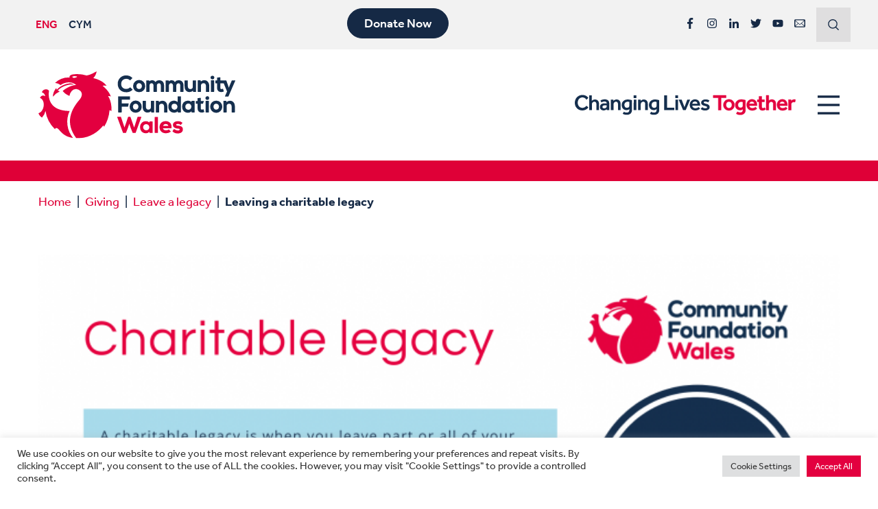

--- FILE ---
content_type: text/html; charset=UTF-8
request_url: https://communityfoundationwales.org.uk/giving/leaving-a-legacy/leaving-a-charitable-legacy/
body_size: 17473
content:
<!DOCTYPE html>
<html lang="en-GB" class="no-js">
<head>
        <!-- Google Tag Manager -->
    <script>(function(w,d,s,l,i){w[l]=w[l]||[];w[l].push({'gtm.start':
    new Date().getTime(),event:'gtm.js'});var f=d.getElementsByTagName(s)[0],
    j=d.createElement(s),dl=l!='dataLayer'?'&l='+l:'';j.async=true;j.src=
    'https://www.googletagmanager.com/gtm.js?id='+i+dl;f.parentNode.insertBefore(j,f);
    })(window,document,'script','dataLayer','GTM-TTLRMPH');</script>
    <!-- End Google Tag Manager -->
    
    <meta charset="UTF-8">
    <meta name="viewport" content="width=device-width, initial-scale=1">
    <link rel="profile" href="http://gmpg.org/xfn/11">

    <link rel="icon" type="image/png" href="/wp-content/uploads/favicon/favicon-96x96.png" sizes="96x96" />
    <link rel="icon" type="image/svg+xml" href="/wp-content/uploads/favicon/favicon.svg" />
    <link rel="shortcut icon" href="/wp-content/uploads/favicon/favicon.ico" />
    <link rel="apple-touch-icon" sizes="180x180" href="/wp-content/uploads/favicon/apple-touch-icon.png" />


    <script>(function(html){html.className = html.className.replace(/\bno-js\b/,'js')})(document.documentElement);</script>
<meta name='robots' content='index, follow, max-image-preview:large, max-snippet:-1, max-video-preview:-1' />
<link rel="alternate" href="https://communityfoundationwales.org.uk/giving/leaving-a-legacy/leaving-a-charitable-legacy/" hreflang="en" />
<link rel="alternate" href="https://sefydliadcymunedolcymru.org.uk/rhoi/cymynrodd/gadael-etifeddiaeth-elusennol/" hreflang="cy" />

	<!-- This site is optimized with the Yoast SEO plugin v26.6 - https://yoast.com/wordpress/plugins/seo/ -->
	<title>Leaving a charitable legacy - Community Foundation Wales</title>
	<link rel="canonical" href="https://communityfoundationwales.org.uk/giving/leaving-a-legacy/leaving-a-charitable-legacy/" />
	<meta property="og:locale" content="en_GB" />
	<meta property="og:locale:alternate" content="" />
	<meta property="og:type" content="article" />
	<meta property="og:title" content="Leaving a charitable legacy - Community Foundation Wales" />
	<meta property="og:url" content="https://communityfoundationwales.org.uk/giving/leaving-a-legacy/leaving-a-charitable-legacy/" />
	<meta property="og:site_name" content="Community Foundation Wales" />
	<meta property="article:modified_time" content="2022-02-08T15:52:02+00:00" />
	<meta name="twitter:card" content="summary_large_image" />
	<script type="application/ld+json" class="yoast-schema-graph">{"@context":"https://schema.org","@graph":[{"@type":"WebPage","@id":"https://communityfoundationwales.org.uk/giving/leaving-a-legacy/leaving-a-charitable-legacy/","url":"https://communityfoundationwales.org.uk/giving/leaving-a-legacy/leaving-a-charitable-legacy/","name":"Leaving a charitable legacy - Community Foundation Wales","isPartOf":{"@id":"https://communityfoundationwales.org.uk/#website"},"datePublished":"2020-09-07T11:56:17+00:00","dateModified":"2022-02-08T15:52:02+00:00","breadcrumb":{"@id":"https://communityfoundationwales.org.uk/giving/leaving-a-legacy/leaving-a-charitable-legacy/#breadcrumb"},"inLanguage":"en-GB","potentialAction":[{"@type":"ReadAction","target":["https://communityfoundationwales.org.uk/giving/leaving-a-legacy/leaving-a-charitable-legacy/"]}]},{"@type":"BreadcrumbList","@id":"https://communityfoundationwales.org.uk/giving/leaving-a-legacy/leaving-a-charitable-legacy/#breadcrumb","itemListElement":[{"@type":"ListItem","position":1,"name":"Home","item":"https://communityfoundationwales.org.uk/"},{"@type":"ListItem","position":2,"name":"Giving","item":"https://communityfoundationwales.org.uk/giving/"},{"@type":"ListItem","position":3,"name":"Leave a legacy","item":"https://communityfoundationwales.org.uk/giving/leaving-a-legacy/"},{"@type":"ListItem","position":4,"name":"Leaving a charitable legacy"}]},{"@type":"WebSite","@id":"https://communityfoundationwales.org.uk/#website","url":"https://communityfoundationwales.org.uk/","name":"Community Foundation Wales","description":"Changing Lives Together","potentialAction":[{"@type":"SearchAction","target":{"@type":"EntryPoint","urlTemplate":"https://communityfoundationwales.org.uk/?s={search_term_string}"},"query-input":{"@type":"PropertyValueSpecification","valueRequired":true,"valueName":"search_term_string"}}],"inLanguage":"en-GB"}]}</script>
	<!-- / Yoast SEO plugin. -->


<link rel='dns-prefetch' href='//fonts.googleapis.com' />
<link href='https://fonts.gstatic.com' crossorigin rel='preconnect' />
<link rel="alternate" type="application/rss+xml" title="Community Foundation Wales &raquo; Feed" href="https://communityfoundationwales.org.uk/feed/" />
<link rel="alternate" type="application/rss+xml" title="Community Foundation Wales &raquo; Comments Feed" href="https://communityfoundationwales.org.uk/comments/feed/" />
<link rel="alternate" title="oEmbed (JSON)" type="application/json+oembed" href="https://communityfoundationwales.org.uk/wp-json/oembed/1.0/embed?url=https%3A%2F%2Fcommunityfoundationwales.org.uk%2Fgiving%2Fleaving-a-legacy%2Fleaving-a-charitable-legacy%2F&#038;lang=en" />
<link rel="alternate" title="oEmbed (XML)" type="text/xml+oembed" href="https://communityfoundationwales.org.uk/wp-json/oembed/1.0/embed?url=https%3A%2F%2Fcommunityfoundationwales.org.uk%2Fgiving%2Fleaving-a-legacy%2Fleaving-a-charitable-legacy%2F&#038;format=xml&#038;lang=en" />
		<!-- This site uses the Google Analytics by MonsterInsights plugin v9.11.0 - Using Analytics tracking - https://www.monsterinsights.com/ -->
							<script src="//www.googletagmanager.com/gtag/js?id=G-0PBVBPCGRR"  data-cfasync="false" data-wpfc-render="false" type="text/javascript" async></script>
			<script data-cfasync="false" data-wpfc-render="false" type="text/plain" data-cli-class="cli-blocker-script"  data-cli-script-type="analytics" data-cli-block="true"  data-cli-element-position="head">
				var mi_version = '9.11.0';
				var mi_track_user = true;
				var mi_no_track_reason = '';
								var MonsterInsightsDefaultLocations = {"page_location":"https:\/\/communityfoundationwales.org.uk\/giving\/leaving-a-legacy\/leaving-a-charitable-legacy\/"};
								if ( typeof MonsterInsightsPrivacyGuardFilter === 'function' ) {
					var MonsterInsightsLocations = (typeof MonsterInsightsExcludeQuery === 'object') ? MonsterInsightsPrivacyGuardFilter( MonsterInsightsExcludeQuery ) : MonsterInsightsPrivacyGuardFilter( MonsterInsightsDefaultLocations );
				} else {
					var MonsterInsightsLocations = (typeof MonsterInsightsExcludeQuery === 'object') ? MonsterInsightsExcludeQuery : MonsterInsightsDefaultLocations;
				}

								var disableStrs = [
										'ga-disable-G-0PBVBPCGRR',
									];

				/* Function to detect opted out users */
				function __gtagTrackerIsOptedOut() {
					for (var index = 0; index < disableStrs.length; index++) {
						if (document.cookie.indexOf(disableStrs[index] + '=true') > -1) {
							return true;
						}
					}

					return false;
				}

				/* Disable tracking if the opt-out cookie exists. */
				if (__gtagTrackerIsOptedOut()) {
					for (var index = 0; index < disableStrs.length; index++) {
						window[disableStrs[index]] = true;
					}
				}

				/* Opt-out function */
				function __gtagTrackerOptout() {
					for (var index = 0; index < disableStrs.length; index++) {
						document.cookie = disableStrs[index] + '=true; expires=Thu, 31 Dec 2099 23:59:59 UTC; path=/';
						window[disableStrs[index]] = true;
					}
				}

				if ('undefined' === typeof gaOptout) {
					function gaOptout() {
						__gtagTrackerOptout();
					}
				}
								window.dataLayer = window.dataLayer || [];

				window.MonsterInsightsDualTracker = {
					helpers: {},
					trackers: {},
				};
				if (mi_track_user) {
					function __gtagDataLayer() {
						dataLayer.push(arguments);
					}

					function __gtagTracker(type, name, parameters) {
						if (!parameters) {
							parameters = {};
						}

						if (parameters.send_to) {
							__gtagDataLayer.apply(null, arguments);
							return;
						}

						if (type === 'event') {
														parameters.send_to = monsterinsights_frontend.v4_id;
							var hookName = name;
							if (typeof parameters['event_category'] !== 'undefined') {
								hookName = parameters['event_category'] + ':' + name;
							}

							if (typeof MonsterInsightsDualTracker.trackers[hookName] !== 'undefined') {
								MonsterInsightsDualTracker.trackers[hookName](parameters);
							} else {
								__gtagDataLayer('event', name, parameters);
							}
							
						} else {
							__gtagDataLayer.apply(null, arguments);
						}
					}

					__gtagTracker('js', new Date());
					__gtagTracker('set', {
						'developer_id.dZGIzZG': true,
											});
					if ( MonsterInsightsLocations.page_location ) {
						__gtagTracker('set', MonsterInsightsLocations);
					}
										__gtagTracker('config', 'G-0PBVBPCGRR', {"forceSSL":"true","link_attribution":"true"} );
										window.gtag = __gtagTracker;										(function () {
						/* https://developers.google.com/analytics/devguides/collection/analyticsjs/ */
						/* ga and __gaTracker compatibility shim. */
						var noopfn = function () {
							return null;
						};
						var newtracker = function () {
							return new Tracker();
						};
						var Tracker = function () {
							return null;
						};
						var p = Tracker.prototype;
						p.get = noopfn;
						p.set = noopfn;
						p.send = function () {
							var args = Array.prototype.slice.call(arguments);
							args.unshift('send');
							__gaTracker.apply(null, args);
						};
						var __gaTracker = function () {
							var len = arguments.length;
							if (len === 0) {
								return;
							}
							var f = arguments[len - 1];
							if (typeof f !== 'object' || f === null || typeof f.hitCallback !== 'function') {
								if ('send' === arguments[0]) {
									var hitConverted, hitObject = false, action;
									if ('event' === arguments[1]) {
										if ('undefined' !== typeof arguments[3]) {
											hitObject = {
												'eventAction': arguments[3],
												'eventCategory': arguments[2],
												'eventLabel': arguments[4],
												'value': arguments[5] ? arguments[5] : 1,
											}
										}
									}
									if ('pageview' === arguments[1]) {
										if ('undefined' !== typeof arguments[2]) {
											hitObject = {
												'eventAction': 'page_view',
												'page_path': arguments[2],
											}
										}
									}
									if (typeof arguments[2] === 'object') {
										hitObject = arguments[2];
									}
									if (typeof arguments[5] === 'object') {
										Object.assign(hitObject, arguments[5]);
									}
									if ('undefined' !== typeof arguments[1].hitType) {
										hitObject = arguments[1];
										if ('pageview' === hitObject.hitType) {
											hitObject.eventAction = 'page_view';
										}
									}
									if (hitObject) {
										action = 'timing' === arguments[1].hitType ? 'timing_complete' : hitObject.eventAction;
										hitConverted = mapArgs(hitObject);
										__gtagTracker('event', action, hitConverted);
									}
								}
								return;
							}

							function mapArgs(args) {
								var arg, hit = {};
								var gaMap = {
									'eventCategory': 'event_category',
									'eventAction': 'event_action',
									'eventLabel': 'event_label',
									'eventValue': 'event_value',
									'nonInteraction': 'non_interaction',
									'timingCategory': 'event_category',
									'timingVar': 'name',
									'timingValue': 'value',
									'timingLabel': 'event_label',
									'page': 'page_path',
									'location': 'page_location',
									'title': 'page_title',
									'referrer' : 'page_referrer',
								};
								for (arg in args) {
																		if (!(!args.hasOwnProperty(arg) || !gaMap.hasOwnProperty(arg))) {
										hit[gaMap[arg]] = args[arg];
									} else {
										hit[arg] = args[arg];
									}
								}
								return hit;
							}

							try {
								f.hitCallback();
							} catch (ex) {
							}
						};
						__gaTracker.create = newtracker;
						__gaTracker.getByName = newtracker;
						__gaTracker.getAll = function () {
							return [];
						};
						__gaTracker.remove = noopfn;
						__gaTracker.loaded = true;
						window['__gaTracker'] = __gaTracker;
					})();
									} else {
										console.log("");
					(function () {
						function __gtagTracker() {
							return null;
						}

						window['__gtagTracker'] = __gtagTracker;
						window['gtag'] = __gtagTracker;
					})();
									}
			</script>
							<!-- / Google Analytics by MonsterInsights -->
		<style id='wp-img-auto-sizes-contain-inline-css' type='text/css'>
img:is([sizes=auto i],[sizes^="auto," i]){contain-intrinsic-size:3000px 1500px}
/*# sourceURL=wp-img-auto-sizes-contain-inline-css */
</style>
<style id='wp-emoji-styles-inline-css' type='text/css'>

	img.wp-smiley, img.emoji {
		display: inline !important;
		border: none !important;
		box-shadow: none !important;
		height: 1em !important;
		width: 1em !important;
		margin: 0 0.07em !important;
		vertical-align: -0.1em !important;
		background: none !important;
		padding: 0 !important;
	}
/*# sourceURL=wp-emoji-styles-inline-css */
</style>
<style id='wp-block-library-inline-css' type='text/css'>
:root{--wp-block-synced-color:#7a00df;--wp-block-synced-color--rgb:122,0,223;--wp-bound-block-color:var(--wp-block-synced-color);--wp-editor-canvas-background:#ddd;--wp-admin-theme-color:#007cba;--wp-admin-theme-color--rgb:0,124,186;--wp-admin-theme-color-darker-10:#006ba1;--wp-admin-theme-color-darker-10--rgb:0,107,160.5;--wp-admin-theme-color-darker-20:#005a87;--wp-admin-theme-color-darker-20--rgb:0,90,135;--wp-admin-border-width-focus:2px}@media (min-resolution:192dpi){:root{--wp-admin-border-width-focus:1.5px}}.wp-element-button{cursor:pointer}:root .has-very-light-gray-background-color{background-color:#eee}:root .has-very-dark-gray-background-color{background-color:#313131}:root .has-very-light-gray-color{color:#eee}:root .has-very-dark-gray-color{color:#313131}:root .has-vivid-green-cyan-to-vivid-cyan-blue-gradient-background{background:linear-gradient(135deg,#00d084,#0693e3)}:root .has-purple-crush-gradient-background{background:linear-gradient(135deg,#34e2e4,#4721fb 50%,#ab1dfe)}:root .has-hazy-dawn-gradient-background{background:linear-gradient(135deg,#faaca8,#dad0ec)}:root .has-subdued-olive-gradient-background{background:linear-gradient(135deg,#fafae1,#67a671)}:root .has-atomic-cream-gradient-background{background:linear-gradient(135deg,#fdd79a,#004a59)}:root .has-nightshade-gradient-background{background:linear-gradient(135deg,#330968,#31cdcf)}:root .has-midnight-gradient-background{background:linear-gradient(135deg,#020381,#2874fc)}:root{--wp--preset--font-size--normal:16px;--wp--preset--font-size--huge:42px}.has-regular-font-size{font-size:1em}.has-larger-font-size{font-size:2.625em}.has-normal-font-size{font-size:var(--wp--preset--font-size--normal)}.has-huge-font-size{font-size:var(--wp--preset--font-size--huge)}.has-text-align-center{text-align:center}.has-text-align-left{text-align:left}.has-text-align-right{text-align:right}.has-fit-text{white-space:nowrap!important}#end-resizable-editor-section{display:none}.aligncenter{clear:both}.items-justified-left{justify-content:flex-start}.items-justified-center{justify-content:center}.items-justified-right{justify-content:flex-end}.items-justified-space-between{justify-content:space-between}.screen-reader-text{border:0;clip-path:inset(50%);height:1px;margin:-1px;overflow:hidden;padding:0;position:absolute;width:1px;word-wrap:normal!important}.screen-reader-text:focus{background-color:#ddd;clip-path:none;color:#444;display:block;font-size:1em;height:auto;left:5px;line-height:normal;padding:15px 23px 14px;text-decoration:none;top:5px;width:auto;z-index:100000}html :where(.has-border-color){border-style:solid}html :where([style*=border-top-color]){border-top-style:solid}html :where([style*=border-right-color]){border-right-style:solid}html :where([style*=border-bottom-color]){border-bottom-style:solid}html :where([style*=border-left-color]){border-left-style:solid}html :where([style*=border-width]){border-style:solid}html :where([style*=border-top-width]){border-top-style:solid}html :where([style*=border-right-width]){border-right-style:solid}html :where([style*=border-bottom-width]){border-bottom-style:solid}html :where([style*=border-left-width]){border-left-style:solid}html :where(img[class*=wp-image-]){height:auto;max-width:100%}:where(figure){margin:0 0 1em}html :where(.is-position-sticky){--wp-admin--admin-bar--position-offset:var(--wp-admin--admin-bar--height,0px)}@media screen and (max-width:600px){html :where(.is-position-sticky){--wp-admin--admin-bar--position-offset:0px}}

/*# sourceURL=wp-block-library-inline-css */
</style><style id='global-styles-inline-css' type='text/css'>
:root{--wp--preset--aspect-ratio--square: 1;--wp--preset--aspect-ratio--4-3: 4/3;--wp--preset--aspect-ratio--3-4: 3/4;--wp--preset--aspect-ratio--3-2: 3/2;--wp--preset--aspect-ratio--2-3: 2/3;--wp--preset--aspect-ratio--16-9: 16/9;--wp--preset--aspect-ratio--9-16: 9/16;--wp--preset--color--black: #000000;--wp--preset--color--cyan-bluish-gray: #abb8c3;--wp--preset--color--white: #ffffff;--wp--preset--color--pale-pink: #f78da7;--wp--preset--color--vivid-red: #cf2e2e;--wp--preset--color--luminous-vivid-orange: #ff6900;--wp--preset--color--luminous-vivid-amber: #fcb900;--wp--preset--color--light-green-cyan: #7bdcb5;--wp--preset--color--vivid-green-cyan: #00d084;--wp--preset--color--pale-cyan-blue: #8ed1fc;--wp--preset--color--vivid-cyan-blue: #0693e3;--wp--preset--color--vivid-purple: #9b51e0;--wp--preset--gradient--vivid-cyan-blue-to-vivid-purple: linear-gradient(135deg,rgb(6,147,227) 0%,rgb(155,81,224) 100%);--wp--preset--gradient--light-green-cyan-to-vivid-green-cyan: linear-gradient(135deg,rgb(122,220,180) 0%,rgb(0,208,130) 100%);--wp--preset--gradient--luminous-vivid-amber-to-luminous-vivid-orange: linear-gradient(135deg,rgb(252,185,0) 0%,rgb(255,105,0) 100%);--wp--preset--gradient--luminous-vivid-orange-to-vivid-red: linear-gradient(135deg,rgb(255,105,0) 0%,rgb(207,46,46) 100%);--wp--preset--gradient--very-light-gray-to-cyan-bluish-gray: linear-gradient(135deg,rgb(238,238,238) 0%,rgb(169,184,195) 100%);--wp--preset--gradient--cool-to-warm-spectrum: linear-gradient(135deg,rgb(74,234,220) 0%,rgb(151,120,209) 20%,rgb(207,42,186) 40%,rgb(238,44,130) 60%,rgb(251,105,98) 80%,rgb(254,248,76) 100%);--wp--preset--gradient--blush-light-purple: linear-gradient(135deg,rgb(255,206,236) 0%,rgb(152,150,240) 100%);--wp--preset--gradient--blush-bordeaux: linear-gradient(135deg,rgb(254,205,165) 0%,rgb(254,45,45) 50%,rgb(107,0,62) 100%);--wp--preset--gradient--luminous-dusk: linear-gradient(135deg,rgb(255,203,112) 0%,rgb(199,81,192) 50%,rgb(65,88,208) 100%);--wp--preset--gradient--pale-ocean: linear-gradient(135deg,rgb(255,245,203) 0%,rgb(182,227,212) 50%,rgb(51,167,181) 100%);--wp--preset--gradient--electric-grass: linear-gradient(135deg,rgb(202,248,128) 0%,rgb(113,206,126) 100%);--wp--preset--gradient--midnight: linear-gradient(135deg,rgb(2,3,129) 0%,rgb(40,116,252) 100%);--wp--preset--font-size--small: 13px;--wp--preset--font-size--medium: 20px;--wp--preset--font-size--large: 36px;--wp--preset--font-size--x-large: 42px;--wp--preset--spacing--20: 0.44rem;--wp--preset--spacing--30: 0.67rem;--wp--preset--spacing--40: 1rem;--wp--preset--spacing--50: 1.5rem;--wp--preset--spacing--60: 2.25rem;--wp--preset--spacing--70: 3.38rem;--wp--preset--spacing--80: 5.06rem;--wp--preset--shadow--natural: 6px 6px 9px rgba(0, 0, 0, 0.2);--wp--preset--shadow--deep: 12px 12px 50px rgba(0, 0, 0, 0.4);--wp--preset--shadow--sharp: 6px 6px 0px rgba(0, 0, 0, 0.2);--wp--preset--shadow--outlined: 6px 6px 0px -3px rgb(255, 255, 255), 6px 6px rgb(0, 0, 0);--wp--preset--shadow--crisp: 6px 6px 0px rgb(0, 0, 0);}:where(.is-layout-flex){gap: 0.5em;}:where(.is-layout-grid){gap: 0.5em;}body .is-layout-flex{display: flex;}.is-layout-flex{flex-wrap: wrap;align-items: center;}.is-layout-flex > :is(*, div){margin: 0;}body .is-layout-grid{display: grid;}.is-layout-grid > :is(*, div){margin: 0;}:where(.wp-block-columns.is-layout-flex){gap: 2em;}:where(.wp-block-columns.is-layout-grid){gap: 2em;}:where(.wp-block-post-template.is-layout-flex){gap: 1.25em;}:where(.wp-block-post-template.is-layout-grid){gap: 1.25em;}.has-black-color{color: var(--wp--preset--color--black) !important;}.has-cyan-bluish-gray-color{color: var(--wp--preset--color--cyan-bluish-gray) !important;}.has-white-color{color: var(--wp--preset--color--white) !important;}.has-pale-pink-color{color: var(--wp--preset--color--pale-pink) !important;}.has-vivid-red-color{color: var(--wp--preset--color--vivid-red) !important;}.has-luminous-vivid-orange-color{color: var(--wp--preset--color--luminous-vivid-orange) !important;}.has-luminous-vivid-amber-color{color: var(--wp--preset--color--luminous-vivid-amber) !important;}.has-light-green-cyan-color{color: var(--wp--preset--color--light-green-cyan) !important;}.has-vivid-green-cyan-color{color: var(--wp--preset--color--vivid-green-cyan) !important;}.has-pale-cyan-blue-color{color: var(--wp--preset--color--pale-cyan-blue) !important;}.has-vivid-cyan-blue-color{color: var(--wp--preset--color--vivid-cyan-blue) !important;}.has-vivid-purple-color{color: var(--wp--preset--color--vivid-purple) !important;}.has-black-background-color{background-color: var(--wp--preset--color--black) !important;}.has-cyan-bluish-gray-background-color{background-color: var(--wp--preset--color--cyan-bluish-gray) !important;}.has-white-background-color{background-color: var(--wp--preset--color--white) !important;}.has-pale-pink-background-color{background-color: var(--wp--preset--color--pale-pink) !important;}.has-vivid-red-background-color{background-color: var(--wp--preset--color--vivid-red) !important;}.has-luminous-vivid-orange-background-color{background-color: var(--wp--preset--color--luminous-vivid-orange) !important;}.has-luminous-vivid-amber-background-color{background-color: var(--wp--preset--color--luminous-vivid-amber) !important;}.has-light-green-cyan-background-color{background-color: var(--wp--preset--color--light-green-cyan) !important;}.has-vivid-green-cyan-background-color{background-color: var(--wp--preset--color--vivid-green-cyan) !important;}.has-pale-cyan-blue-background-color{background-color: var(--wp--preset--color--pale-cyan-blue) !important;}.has-vivid-cyan-blue-background-color{background-color: var(--wp--preset--color--vivid-cyan-blue) !important;}.has-vivid-purple-background-color{background-color: var(--wp--preset--color--vivid-purple) !important;}.has-black-border-color{border-color: var(--wp--preset--color--black) !important;}.has-cyan-bluish-gray-border-color{border-color: var(--wp--preset--color--cyan-bluish-gray) !important;}.has-white-border-color{border-color: var(--wp--preset--color--white) !important;}.has-pale-pink-border-color{border-color: var(--wp--preset--color--pale-pink) !important;}.has-vivid-red-border-color{border-color: var(--wp--preset--color--vivid-red) !important;}.has-luminous-vivid-orange-border-color{border-color: var(--wp--preset--color--luminous-vivid-orange) !important;}.has-luminous-vivid-amber-border-color{border-color: var(--wp--preset--color--luminous-vivid-amber) !important;}.has-light-green-cyan-border-color{border-color: var(--wp--preset--color--light-green-cyan) !important;}.has-vivid-green-cyan-border-color{border-color: var(--wp--preset--color--vivid-green-cyan) !important;}.has-pale-cyan-blue-border-color{border-color: var(--wp--preset--color--pale-cyan-blue) !important;}.has-vivid-cyan-blue-border-color{border-color: var(--wp--preset--color--vivid-cyan-blue) !important;}.has-vivid-purple-border-color{border-color: var(--wp--preset--color--vivid-purple) !important;}.has-vivid-cyan-blue-to-vivid-purple-gradient-background{background: var(--wp--preset--gradient--vivid-cyan-blue-to-vivid-purple) !important;}.has-light-green-cyan-to-vivid-green-cyan-gradient-background{background: var(--wp--preset--gradient--light-green-cyan-to-vivid-green-cyan) !important;}.has-luminous-vivid-amber-to-luminous-vivid-orange-gradient-background{background: var(--wp--preset--gradient--luminous-vivid-amber-to-luminous-vivid-orange) !important;}.has-luminous-vivid-orange-to-vivid-red-gradient-background{background: var(--wp--preset--gradient--luminous-vivid-orange-to-vivid-red) !important;}.has-very-light-gray-to-cyan-bluish-gray-gradient-background{background: var(--wp--preset--gradient--very-light-gray-to-cyan-bluish-gray) !important;}.has-cool-to-warm-spectrum-gradient-background{background: var(--wp--preset--gradient--cool-to-warm-spectrum) !important;}.has-blush-light-purple-gradient-background{background: var(--wp--preset--gradient--blush-light-purple) !important;}.has-blush-bordeaux-gradient-background{background: var(--wp--preset--gradient--blush-bordeaux) !important;}.has-luminous-dusk-gradient-background{background: var(--wp--preset--gradient--luminous-dusk) !important;}.has-pale-ocean-gradient-background{background: var(--wp--preset--gradient--pale-ocean) !important;}.has-electric-grass-gradient-background{background: var(--wp--preset--gradient--electric-grass) !important;}.has-midnight-gradient-background{background: var(--wp--preset--gradient--midnight) !important;}.has-small-font-size{font-size: var(--wp--preset--font-size--small) !important;}.has-medium-font-size{font-size: var(--wp--preset--font-size--medium) !important;}.has-large-font-size{font-size: var(--wp--preset--font-size--large) !important;}.has-x-large-font-size{font-size: var(--wp--preset--font-size--x-large) !important;}
/*# sourceURL=global-styles-inline-css */
</style>

<style id='classic-theme-styles-inline-css' type='text/css'>
/*! This file is auto-generated */
.wp-block-button__link{color:#fff;background-color:#32373c;border-radius:9999px;box-shadow:none;text-decoration:none;padding:calc(.667em + 2px) calc(1.333em + 2px);font-size:1.125em}.wp-block-file__button{background:#32373c;color:#fff;text-decoration:none}
/*# sourceURL=/wp-includes/css/classic-themes.min.css */
</style>
<link rel='stylesheet' id='contact-form-7-css' href='https://communityfoundationwales.org.uk/wp-content/plugins/contact-form-7/includes/css/styles.css?ver=6.1.4' type='text/css' media='all' />
<link rel='stylesheet' id='cookie-law-info-css' href='https://communityfoundationwales.org.uk/wp-content/plugins/cookie-law-info/legacy/public/css/cookie-law-info-public.css?ver=3.3.8' type='text/css' media='all' />
<link rel='stylesheet' id='cookie-law-info-gdpr-css' href='https://communityfoundationwales.org.uk/wp-content/plugins/cookie-law-info/legacy/public/css/cookie-law-info-gdpr.css?ver=3.3.8' type='text/css' media='all' />
<link rel='stylesheet' id='designdough-fonts-css' href='https://fonts.googleapis.com/css?family=Open+Sans%3A400&#038;subset=latin%2Clatin-ext' type='text/css' media='all' />
<link rel='stylesheet' id='designdough-style-css' href='https://communityfoundationwales.org.uk/wp-content/themes/designdough/style.css?ver=6.9' type='text/css' media='all' />
<script type="text/plain" data-cli-class="cli-blocker-script"  data-cli-script-type="analytics" data-cli-block="true"  data-cli-element-position="head" src="https://communityfoundationwales.org.uk/wp-content/plugins/google-analytics-for-wordpress/assets/js/frontend-gtag.min.js?ver=9.11.0" id="monsterinsights-frontend-script-js" async="async" data-wp-strategy="async"></script>
<script data-cfasync="false" data-wpfc-render="false" type="text/javascript" id='monsterinsights-frontend-script-js-extra'>/* <![CDATA[ */
var monsterinsights_frontend = {"js_events_tracking":"true","download_extensions":"doc,pdf,ppt,zip,xls,docx,pptx,xlsx","inbound_paths":"[{\"path\":\"\\\/go\\\/\",\"label\":\"affiliate\"},{\"path\":\"\\\/recommend\\\/\",\"label\":\"affiliate\"}]","home_url":"https:\/\/communityfoundationwales.org.uk","hash_tracking":"false","v4_id":"G-0PBVBPCGRR"};/* ]]> */
</script>
<script type="text/javascript" src="https://communityfoundationwales.org.uk/wp-content/themes/designdough/assets/js/jquery.3.7.1.min.js?ver=6.9" id="jquery-js"></script>
<script type="text/javascript" id="cookie-law-info-js-extra">
/* <![CDATA[ */
var Cli_Data = {"nn_cookie_ids":[],"cookielist":[],"non_necessary_cookies":[],"ccpaEnabled":"","ccpaRegionBased":"","ccpaBarEnabled":"","strictlyEnabled":["necessary","obligatoire"],"ccpaType":"gdpr","js_blocking":"1","custom_integration":"","triggerDomRefresh":"","secure_cookies":""};
var cli_cookiebar_settings = {"animate_speed_hide":"500","animate_speed_show":"500","background":"#FFF","border":"#b1a6a6c2","border_on":"","button_1_button_colour":"#e3003f","button_1_button_hover":"#b60032","button_1_link_colour":"#fff","button_1_as_button":"1","button_1_new_win":"","button_2_button_colour":"#333","button_2_button_hover":"#292929","button_2_link_colour":"#444","button_2_as_button":"","button_2_hidebar":"","button_3_button_colour":"#dedfe0","button_3_button_hover":"#b2b2b3","button_3_link_colour":"#333333","button_3_as_button":"1","button_3_new_win":"","button_4_button_colour":"#dedfe0","button_4_button_hover":"#b2b2b3","button_4_link_colour":"#333333","button_4_as_button":"1","button_7_button_colour":"#e3003f","button_7_button_hover":"#b60032","button_7_link_colour":"#fff","button_7_as_button":"1","button_7_new_win":"","font_family":"inherit","header_fix":"","notify_animate_hide":"1","notify_animate_show":"","notify_div_id":"#cookie-law-info-bar","notify_position_horizontal":"right","notify_position_vertical":"bottom","scroll_close":"","scroll_close_reload":"","accept_close_reload":"","reject_close_reload":"","showagain_tab":"","showagain_background":"#fff","showagain_border":"#000","showagain_div_id":"#cookie-law-info-again","showagain_x_position":"100px","text":"#333333","show_once_yn":"","show_once":"10000","logging_on":"","as_popup":"","popup_overlay":"1","bar_heading_text":"","cookie_bar_as":"banner","popup_showagain_position":"bottom-right","widget_position":"left"};
var log_object = {"ajax_url":"https://communityfoundationwales.org.uk/wp-admin/admin-ajax.php"};
//# sourceURL=cookie-law-info-js-extra
/* ]]> */
</script>
<script type="text/javascript" src="https://communityfoundationwales.org.uk/wp-content/plugins/cookie-law-info/legacy/public/js/cookie-law-info-public.js?ver=3.3.8" id="cookie-law-info-js"></script>
<link rel="https://api.w.org/" href="https://communityfoundationwales.org.uk/wp-json/" /><link rel="alternate" title="JSON" type="application/json" href="https://communityfoundationwales.org.uk/wp-json/wp/v2/pages/4254" /><link rel="EditURI" type="application/rsd+xml" title="RSD" href="https://communityfoundationwales.org.uk/xmlrpc.php?rsd" />
<meta name="generator" content="WordPress 6.9" />
<link rel='shortlink' href='https://communityfoundationwales.org.uk/?p=4254' />
<link rel="icon" href="https://communityfoundationwales.org.uk/wp-content/uploads/2020/04/cropped-CFW-Brand-Icon-F1-e1625579420449-32x32.jpg" sizes="32x32" />
<link rel="icon" href="https://communityfoundationwales.org.uk/wp-content/uploads/2020/04/cropped-CFW-Brand-Icon-F1-e1625579420449-192x192.jpg" sizes="192x192" />
<link rel="apple-touch-icon" href="https://communityfoundationwales.org.uk/wp-content/uploads/2020/04/cropped-CFW-Brand-Icon-F1-e1625579420449-180x180.jpg" />
<meta name="msapplication-TileImage" content="https://communityfoundationwales.org.uk/wp-content/uploads/2020/04/cropped-CFW-Brand-Icon-F1-e1625579420449-270x270.jpg" />
<link rel='stylesheet' id='cookie-law-info-table-css' href='https://communityfoundationwales.org.uk/wp-content/plugins/cookie-law-info/legacy/public/css/cookie-law-info-table.css?ver=3.3.8' type='text/css' media='all' />
</head>

<body class="wp-singular page-template-default page page-id-4254 page-child parent-pageid-288 wp-theme-designdough text-base leaving-a-charitable-legacy-page">
<!-- Google Tag Manager (noscript) -->
<noscript><iframe src="https://www.googletagmanager.com/ns.html?id=GTM-TTLRMPH"
height="0" width="0" style="display:none;visibility:hidden"></iframe></noscript>
<!-- End Google Tag Manager (noscript) -->
    
<div id="page" class="site">
    <header class="site-header" role="banner">
        <!-- Accessibility and Social Nav-->
        <nav class="bg-grey-lightest text-sm">
            <div class="container container--px-0 flex items-center justify-between mx-auto relative">
                <!-- Accessibility & Language -->
                <ul class=" flex font-medium list-reset pl-3 pt-3">
                    <li class="mr-3 sm:mr-4">
                        
                        <a href="https://communityfoundationwales.org.uk/giving/leaving-a-legacy/leaving-a-charitable-legacy/" title="ENG" class="align-middle text-red">ENG</a>
                    </li>

                    <li class="mr-3 sm:mr-4">
                        <a href="https://sefydliadcymunedolcymru.org.uk/rhoi/cymynrodd/gadael-etifeddiaeth-elusennol/" title="CYM" class="align-middle">CYM</a>
                    </li>
                </ul>

                <!-- donate -->

                <ul class=" flex font-medium list-reset pl-3 pt-3">
                  <li>
                                            <a class="button button--blue" href="https://communityfoundationwales.org.uk/giving/donate/" target="_blank">Donate Now</a>
                    
                  </li>
                </ul>

                <!-- Icons -->
                <div class="header-social flex items-center">
                    <div class="pt-3">
                        <ul class="social-nav flex list-reset">
                <li class="mr-3 sm:mr-4">
                <a title="Facebook"
                   href="https://facebook.com/walescf">
                    <svg viewBox="0 0 264 512" xmlns="http://www.w3.org/2000/svg"><path d="m76.7 512v-229h-76.7v-91h76.7v-71.7c0-77.9 47.6-120.3 117.1-120.3 33.3 0 61.9 2.5 70.2 3.6v81.4h-48.2c-37.8 0-45.1 18-45.1 44.3v62.7h85.3l-11.7 91h-73.6v229"/></svg>
                    <span class="screen-reader-text">
                        Facebook                    </span>
                </a>
            </li>
                    <li class="mr-3 sm:mr-4">
                <a title="Instagram"
                   href="https://instagram.com/cfwales">
                    <svg viewBox="0 0 448 512" xmlns="http://www.w3.org/2000/svg"><path d="m224.1 141c-63.6 0-114.9 51.3-114.9 114.9s51.3 114.9 114.9 114.9 114.9-51.3 114.9-114.9-51.3-114.9-114.9-114.9zm0 189.6c-41.1 0-74.7-33.5-74.7-74.7s33.5-74.7 74.7-74.7 74.7 33.5 74.7 74.7-33.6 74.7-74.7 74.7zm146.4-194.3c0 14.9-12 26.8-26.8 26.8-14.9 0-26.8-12-26.8-26.8s12-26.8 26.8-26.8 26.8 12 26.8 26.8zm76.1 27.2c-1.7-35.9-9.9-67.7-36.2-93.9-26.2-26.2-58-34.4-93.9-36.2-37-2.1-147.9-2.1-184.9 0-35.8 1.7-67.6 9.9-93.9 36.1s-34.4 58-36.2 93.9c-2.1 37-2.1 147.9 0 184.9 1.7 35.9 9.9 67.7 36.2 93.9s58 34.4 93.9 36.2c37 2.1 147.9 2.1 184.9 0 35.9-1.7 67.7-9.9 93.9-36.2 26.2-26.2 34.4-58 36.2-93.9 2.1-37 2.1-147.8 0-184.8zm-47.8 224.5c-7.8 19.6-22.9 34.7-42.6 42.6-29.5 11.7-99.5 9-132.1 9s-102.7 2.6-132.1-9c-19.6-7.8-34.7-22.9-42.6-42.6-11.7-29.5-9-99.5-9-132.1s-2.6-102.7 9-132.1c7.8-19.6 22.9-34.7 42.6-42.6 29.5-11.7 99.5-9 132.1-9s102.7-2.6 132.1 9c19.6 7.8 34.7 22.9 42.6 42.6 11.7 29.5 9 99.5 9 132.1s2.7 102.7-9 132.1z"/></svg>
                    <span class="screen-reader-text">
                        Instagram                    </span>
                </a>
            </li>
                    <li class="mr-3 sm:mr-4">
                <a title="LinkedIn"
                   href="https://linkedin.com/company/community-foundation-wales">
                    <svg viewBox="0 0 448 512" xmlns="http://www.w3.org/2000/svg"><path d="m100.3 480h-92.9v-299.1h92.9zm-46.5-339.9c-29.7 0-53.8-24.6-53.8-54.3s24.1-53.8 53.8-53.8 53.8 24.1 53.8 53.8-24.1 54.3-53.8 54.3zm394.2 339.9h-92.7v-145.6c0-34.7-.7-79.2-48.3-79.2-48.3 0-55.7 37.7-55.7 76.7v148.1h-92.8v-299.1h89.1v40.8h1.3c12.4-23.5 42.7-48.3 87.9-48.3 94 0 111.3 61.9 111.3 142.3v164.3z"/></svg>
                    <span class="screen-reader-text">
                        LinkedIn                    </span>
                </a>
            </li>
                    <li class="mr-3 sm:mr-4">
                <a title="Twitter"
                   href="https://twitter.com/foundationwales">
                    <svg viewBox="0 0 512 512" xmlns="http://www.w3.org/2000/svg"><path d="m459.37 151.716c.325 4.548.325 9.097.325 13.645 0 138.72-105.583 298.558-298.558 298.558-59.452 0-114.68-17.219-161.137-47.106 8.447.974 16.568 1.299 25.34 1.299 49.055 0 94.213-16.568 130.274-44.832-46.132-.975-84.792-31.188-98.112-72.772 6.498.974 12.995 1.624 19.818 1.624 9.421 0 18.843-1.3 27.614-3.573-48.081-9.747-84.143-51.98-84.143-102.985v-1.299c13.969 7.797 30.214 12.67 47.431 13.319-28.264-18.843-46.781-51.005-46.781-87.391 0-19.492 5.197-37.36 14.294-52.954 51.655 63.675 129.3 105.258 216.365 109.807-1.624-7.797-2.599-15.918-2.599-24.04 0-57.828 46.782-104.934 104.934-104.934 30.213 0 57.502 12.67 76.67 33.137 23.715-4.548 46.456-13.32 66.599-25.34-7.798 24.366-24.366 44.833-46.132 57.827 21.117-2.273 41.584-8.122 60.426-16.243-14.292 20.791-32.161 39.308-52.628 54.253z"/></svg>
                    <span class="screen-reader-text">
                        Twitter                    </span>
                </a>
            </li>
                    <li class="mr-3 sm:mr-4">
                <a title="YouTube"
                   href="https://www.youtube.com/channel/UCPZYe91Vc4QqJoIxjBKQSmQ">
                    <svg class="youtube-icon" xmlns="http://www.w3.org/2000/svg" viewBox="0 0 576 512"><path d="M549.655 124.083c-6.281-23.65-24.787-42.276-48.284-48.597C458.781 64 288 64 288 64S117.22 64 74.629 75.486c-23.497 6.322-42.003 24.947-48.284 48.597-11.412 42.867-11.412 132.305-11.412 132.305s0 89.438 11.412 132.305c6.281 23.65 24.787 41.5 48.284 47.821C117.22 448 288 448 288 448s170.78 0 213.371-11.486c23.497-6.321 42.003-24.171 48.284-47.821 11.412-42.867 11.412-132.305 11.412-132.305s0-89.438-11.412-132.305zm-317.51 213.508V175.185l142.739 81.205-142.739 81.201z"/></svg>
                    <span class="screen-reader-text">
                        YouTube                    </span>
                </a>
            </li>
        
    <li>
        <a title="info@communityfoundationwales.org.uk"
           href="mailto:info@communityfoundationwales.org.uk">
            <svg viewBox="0 0 20.64 15" xmlns="http://www.w3.org/2000/svg"><path d="m18.52.07-16.35-.07a2.13 2.13 0 0 0 -2.17 2.11v10.7a2.13 2.13 0 0 0 2.11 2.13l16.35.06a2.11 2.11 0 0 0 2.13-2.11l.05-10.69a2.13 2.13 0 0 0 -2.12-2.13zm-.05 13.13-16.35-.06a.33.33 0 0 1 -.23-.1l5.59-4.95 2.52 2.27a.42.42 0 0 0 .3.12.46.46 0 0 0 .3-.12l2.54-2.24 5.55 5a.28.28 0 0 1 -.22.08zm-8.16-3.77-8.37-7.53a.33.33 0 0 1 .23-.1l16.34.07a.29.29 0 0 1 .23.09zm-8.47-6.43 5 4.47-5 4.43zm12 4.5 5-4.43v8.89z"/></svg>
            <span class="screen-reader-text">Email</span>
        </a>
    </li>
</ul>
                    </div>

                    <button type="button" class="reveal-search button button--grey">
                        <svg viewBox="0 0 19.41 19.74" xmlns="http://www.w3.org/2000/svg"><path d="m8.47 16.94a8.47 8.47 0 1 1 8.47-8.47 8.48 8.48 0 0 1 -8.47 8.47zm0-15.24a6.77 6.77 0 1 0 6.77 6.77 6.78 6.78 0 0 0 -6.77-6.77z"/><path d="m18.56 19.74a.86.86 0 0 1 -.6-.25l-4.73-4.73a.85.85 0 0 1 0-1.2.83.83 0 0 1 1.2 0l4.73 4.73a.85.85 0 0 1 0 1.2.87.87 0 0 1 -.6.25z"/></svg>                    </button>
                </div>

                <!-- Search Input -->
                <form role="search" method="get" id="search-form" class="search-form" action="https://communityfoundationwales.org.uk">
    <label class="screen-reader-text" for="s">Search:</label>

    <div class="input-wrapper flex-grow">
        <input type="text" value="" name="s" id="s" placeholder="Search">

        <span class="input-wrapper__icon close-search">
        <svg enable-background="new 0 0 512 512" viewBox="0 0 512 512" xmlns="http://www.w3.org/2000/svg"><path d="m512 51.2-51.2-51.2-204.8 204.8-204.8-204.8-51.2 51.2 204.8 204.8-204.8 204.8 51.2 51.2 204.8-204.8 204.8 204.8 51.2-51.2-204.8-204.8z"/></svg>    </span>
    </div>

    <input type="submit" id="search-submit" class="search-button button button--grey" value="Search">
</form>            </div>
        </nav>

        <!-- Header -->
        <div class="main-nav-header">
            <div class="container flex items-center justify-between mx-auto">
                <!-- Left -->
                <a href="https://communityfoundationwales.org.uk" title="CFW" class="flex items-center">
                    <img width="287" height="98" src="https://communityfoundationwales.org.uk/wp-content/uploads/2019/03/cfw-logo-en.svg" class="main-logo" alt="" decoding="async" sizes="100vw" />                </a>

                <!-- Right -->
                <div class="flex items-center">
                    <img width="322" height="29" src="https://communityfoundationwales.org.uk/wp-content/uploads/2019/03/changing-lives.svg" class="changing-lives" alt="" decoding="async" sizes="100vw" />                    <button class="button--plain open-main-nav" tabindex="0">
                        <svg viewBox="0 0 47.61 41" xmlns="http://www.w3.org/2000/svg"><g fill="none" stroke-miterlimit="10" stroke-width="5"><path d="m0 2.5h47.61"/><path d="m0 20.5h47.61"/><path d="m0 38.5h47.61"/></g></svg>                    </button>
                </div>
            </div>
        </div>

    </header><!-- .site-header -->

    <nav class="main-nav" role="navigation" aria-label="Top Menu">
    <button class="button--plain close-main-nav">
        <svg enable-background="new 0 0 512 512" viewBox="0 0 512 512" xmlns="http://www.w3.org/2000/svg"><path d="m512 51.2-51.2-51.2-204.8 204.8-204.8-204.8-51.2 51.2 204.8 204.8-204.8 204.8 51.2 51.2 204.8-204.8 204.8 204.8 51.2-51.2-204.8-204.8z"/></svg>    </button>

    <ul id="main-menu" class="menu-items"><li class="menu-item menu-item-type-post_type menu-item-object-page menu-item-315"><a href="https://communityfoundationwales.org.uk/grants-overview/">Grants</a></li>
<li class="menu-item menu-item-type-post_type menu-item-object-page current-page-ancestor menu-item-316"><a href="https://communityfoundationwales.org.uk/giving/">Giving</a></li>
<li class="menu-item menu-item-type-post_type menu-item-object-page menu-item-14443"><a href="https://communityfoundationwales.org.uk/working-together/">Working Together</a></li>
<li class="menu-item menu-item-type-post_type menu-item-object-page menu-item-248"><a href="https://communityfoundationwales.org.uk/about-us/">About Us</a></li>
<li class="menu-item menu-item-type-post_type menu-item-object-page menu-item-40384"><a href="https://communityfoundationwales.org.uk/news/">News</a></li>
<li class="button button--blue menu-item menu-item-type-post_type menu-item-object-page menu-item-5338"><a href="https://communityfoundationwales.org.uk/giving/donate-now/">Donate now</a></li>
</ul></nav><!-- .nav -->
    <div id="content" class="site-content">
                <div class="container mx-auto">
            <ol class="breadcrumbs" itemscope itemtype="http://schema.org/BreadcrumbList"><li class="breadcrumbs__item" itemprop="itemListElement" itemtype="http://schema.org/ListItem"><a class="breadcrumbs__link breadcrumbs__link--home" href="https://communityfoundationwales.org.uk" title="Home">Home</a></li><li class="breadcrumbs__item" itemprop="itemListElement" itemtype="http://schema.org/ListItem"><a class="breadcrumbs__link" href="https://communityfoundationwales.org.uk/giving/" title="Giving">Giving</a></li><li class="breadcrumbs__item" itemprop="itemListElement" itemtype="http://schema.org/ListItem"><a class="breadcrumbs__link" href="https://communityfoundationwales.org.uk/giving/leaving-a-legacy/" title="Leave a legacy">Leave a legacy</a></li><li class="breadcrumbs__item breadcrumbs__item--current" itemprop="itemListElement" itemtype="http://schema.org/ListItem">Leaving a charitable legacy</li></ol>        </div>
        <div id="primary" class="content-area">
    <main id="main" class="site-main" role="main">
        
<section id="text-1" class="text-block animate-children container" style="">
        
    
    <div class="animated clearfix">
        
        <p><a href="https://communityfoundationwales.org.uk/wp-content/uploads/2020/09/Charitable-Legacy.png"><img fetchpriority="high" decoding="async" class="alignleft wp-image-4256" src="https://communityfoundationwales.org.uk/wp-content/uploads/2020/09/Charitable-Legacy-724x1024.png" alt="" width="1800" height="2545" srcset="https://communityfoundationwales.org.uk/wp-content/uploads/2020/09/Charitable-Legacy-724x1024.png 724w, https://communityfoundationwales.org.uk/wp-content/uploads/2020/09/Charitable-Legacy-212x300.png 212w, https://communityfoundationwales.org.uk/wp-content/uploads/2020/09/Charitable-Legacy-768x1086.png 768w, https://communityfoundationwales.org.uk/wp-content/uploads/2020/09/Charitable-Legacy-1086x1536.png 1086w, https://communityfoundationwales.org.uk/wp-content/uploads/2020/09/Charitable-Legacy-1449x2048.png 1449w, https://communityfoundationwales.org.uk/wp-content/uploads/2020/09/Charitable-Legacy-27x38.png 27w, https://communityfoundationwales.org.uk/wp-content/uploads/2020/09/Charitable-Legacy-270x382.png 270w, https://communityfoundationwales.org.uk/wp-content/uploads/2020/09/Charitable-Legacy-385x544.png 385w, https://communityfoundationwales.org.uk/wp-content/uploads/2020/09/Charitable-Legacy-215x304.png 215w, https://communityfoundationwales.org.uk/wp-content/uploads/2020/09/Charitable-Legacy-264x373.png 264w, https://communityfoundationwales.org.uk/wp-content/uploads/2020/09/Charitable-Legacy-124x176.png 124w, https://communityfoundationwales.org.uk/wp-content/uploads/2020/09/Charitable-Legacy-153x217.png 153w" sizes="(max-width: 767px) 89vw, (max-width: 1000px) 54vw, (max-width: 1071px) 543px, 580px" /></a></p>
    </div>
</section>    </main><!-- #main -->
</div><!-- #primary -->
            </div><!-- #content -->
            <footer role="contentinfo" class="site-footer">
                <div class="container items-center justify-between mx-auto py-12 md:flex">
                    <a href="https://communityfoundationwales.org.uk" title="CFW" class="block mb-8 md:mb-0">
                        <img width="233" height="80" src="https://communityfoundationwales.org.uk/wp-content/uploads/2019/04/cfw-white.svg" class="h-16" alt="" decoding="async" loading="lazy" sizes="100vw" />                    </a>


                    <div class="md:flex footer-menu__container">
                        <ul id="footer-menu" class="footer-menu-items md:mr-8"><li class="menu-item menu-item-type-post_type menu-item-object-page menu-item-home menu-item-34"><a href="https://communityfoundationwales.org.uk/">Home</a></li>
<li class="menu-item menu-item-type-post_type menu-item-object-page menu-item-has-children menu-item-406"><a href="https://communityfoundationwales.org.uk/about-us/">About Us</a>
<ul class="sub-menu">
	<li class="menu-item menu-item-type-post_type menu-item-object-page menu-item-411"><a href="https://communityfoundationwales.org.uk/about-us/join-our-team/">Join our team</a></li>
	<li class="menu-item menu-item-type-post_type menu-item-object-page menu-item-4937"><a href="https://communityfoundationwales.org.uk/about-us/our-team/">Our team</a></li>
	<li class="menu-item menu-item-type-post_type menu-item-object-page menu-item-1055"><a href="https://communityfoundationwales.org.uk/about-us/our-trustees/">Our trustees</a></li>
</ul>
</li>
<li class="menu-item menu-item-type-post_type menu-item-object-page menu-item-has-children menu-item-409"><a href="https://communityfoundationwales.org.uk/grants-overview/">Grants</a>
<ul class="sub-menu">
	<li class="menu-item menu-item-type-post_type menu-item-object-page menu-item-421"><a href="https://communityfoundationwales.org.uk/grants-overview/help-and-support/">Help and support</a></li>
	<li class="menu-item menu-item-type-post_type menu-item-object-page menu-item-5074"><a href="https://communityfoundationwales.org.uk/grants-overview/grants-toolkit/">Grants Toolkit</a></li>
	<li class="menu-item menu-item-type-post_type menu-item-object-page menu-item-422"><a href="https://communityfoundationwales.org.uk/grants-overview/help-and-support/what-happens-next/">What happens next?</a></li>
</ul>
</li>
<li class="menu-item menu-item-type-post_type menu-item-object-page current-page-ancestor menu-item-has-children menu-item-407"><a href="https://communityfoundationwales.org.uk/giving/">Giving</a>
<ul class="sub-menu">
	<li class="menu-item menu-item-type-post_type menu-item-object-page menu-item-4092"><a href="https://communityfoundationwales.org.uk/giving/setting-up-a-fund/">Setting up a fund</a></li>
	<li class="menu-item menu-item-type-post_type menu-item-object-page current-page-ancestor menu-item-4095"><a href="https://communityfoundationwales.org.uk/giving/leaving-a-legacy/">Leave a legacy</a></li>
	<li class="menu-item menu-item-type-post_type menu-item-object-page menu-item-4096"><a href="https://communityfoundationwales.org.uk/giving/work-with-us/">Work with us</a></li>
	<li class="menu-item menu-item-type-post_type menu-item-object-page menu-item-4099"><a href="https://communityfoundationwales.org.uk/giving/friends-of-community-foundation-wales/">Friends of Community Foundation Wales</a></li>
</ul>
</li>
<li class="menu-item menu-item-type-post_type menu-item-object-page menu-item-has-children menu-item-13987"><a href="https://communityfoundationwales.org.uk/working-together/">Working Together</a>
<ul class="sub-menu">
	<li class="menu-item menu-item-type-post_type menu-item-object-page menu-item-14447"><a href="https://communityfoundationwales.org.uk/working-together/working-with-professional-advisors/">Working with professional advisors</a></li>
	<li class="menu-item menu-item-type-post_type menu-item-object-page menu-item-13984"><a href="https://communityfoundationwales.org.uk/working-together/revitalising-trusts/">Revitalising Trusts</a></li>
	<li class="menu-item menu-item-type-post_type menu-item-object-page menu-item-14446"><a href="https://communityfoundationwales.org.uk/working-together/charitable-investment-funds/">Charitable Investment Funds</a></li>
</ul>
</li>
<li class="menu-item menu-item-type-post_type menu-item-object-page menu-item-33"><a href="https://communityfoundationwales.org.uk/news/">News</a></li>
<li class="menu-item menu-item-type-custom menu-item-object-custom menu-item-508"><a href="/changing-lives/">Changing Lives Together</a></li>
<li class="menu-item menu-item-type-post_type menu-item-object-page menu-item-has-children menu-item-6733"><a href="https://communityfoundationwales.org.uk/publications/">Publications</a>
<ul class="sub-menu">
	<li class="menu-item menu-item-type-post_type menu-item-object-page menu-item-6740"><a href="https://communityfoundationwales.org.uk/publications/reports/">Reports</a></li>
	<li class="menu-item menu-item-type-post_type menu-item-object-page menu-item-6741"><a href="https://communityfoundationwales.org.uk/publications/annual-accounts/">Annual Accounts</a></li>
</ul>
</li>
<li class="menu-item menu-item-type-post_type menu-item-object-page menu-item-1425"><a href="https://communityfoundationwales.org.uk/privacy-policy/">Privacy Policy</a></li>
<li class="menu-item menu-item-type-post_type menu-item-object-page menu-item-408"><a href="https://communityfoundationwales.org.uk/contact/">Contact</a></li>
<li class="menu-item menu-item-type-post_type menu-item-object-page menu-item-10656"><a href="https://communityfoundationwales.org.uk/stay-in-touch/">Stay in Touch</a></li>
</ul>
                        <div class="mt-1">
                            <ul class="social-nav flex list-reset">
                <li class="mr-3 sm:mr-4">
                <a title="Facebook"
                   href="https://facebook.com/walescf">
                    <svg viewBox="0 0 264 512" xmlns="http://www.w3.org/2000/svg"><path d="m76.7 512v-229h-76.7v-91h76.7v-71.7c0-77.9 47.6-120.3 117.1-120.3 33.3 0 61.9 2.5 70.2 3.6v81.4h-48.2c-37.8 0-45.1 18-45.1 44.3v62.7h85.3l-11.7 91h-73.6v229"/></svg>
                    <span class="screen-reader-text">
                        Facebook                    </span>
                </a>
            </li>
                    <li class="mr-3 sm:mr-4">
                <a title="Instagram"
                   href="https://instagram.com/cfwales">
                    <svg viewBox="0 0 448 512" xmlns="http://www.w3.org/2000/svg"><path d="m224.1 141c-63.6 0-114.9 51.3-114.9 114.9s51.3 114.9 114.9 114.9 114.9-51.3 114.9-114.9-51.3-114.9-114.9-114.9zm0 189.6c-41.1 0-74.7-33.5-74.7-74.7s33.5-74.7 74.7-74.7 74.7 33.5 74.7 74.7-33.6 74.7-74.7 74.7zm146.4-194.3c0 14.9-12 26.8-26.8 26.8-14.9 0-26.8-12-26.8-26.8s12-26.8 26.8-26.8 26.8 12 26.8 26.8zm76.1 27.2c-1.7-35.9-9.9-67.7-36.2-93.9-26.2-26.2-58-34.4-93.9-36.2-37-2.1-147.9-2.1-184.9 0-35.8 1.7-67.6 9.9-93.9 36.1s-34.4 58-36.2 93.9c-2.1 37-2.1 147.9 0 184.9 1.7 35.9 9.9 67.7 36.2 93.9s58 34.4 93.9 36.2c37 2.1 147.9 2.1 184.9 0 35.9-1.7 67.7-9.9 93.9-36.2 26.2-26.2 34.4-58 36.2-93.9 2.1-37 2.1-147.8 0-184.8zm-47.8 224.5c-7.8 19.6-22.9 34.7-42.6 42.6-29.5 11.7-99.5 9-132.1 9s-102.7 2.6-132.1-9c-19.6-7.8-34.7-22.9-42.6-42.6-11.7-29.5-9-99.5-9-132.1s-2.6-102.7 9-132.1c7.8-19.6 22.9-34.7 42.6-42.6 29.5-11.7 99.5-9 132.1-9s102.7-2.6 132.1 9c19.6 7.8 34.7 22.9 42.6 42.6 11.7 29.5 9 99.5 9 132.1s2.7 102.7-9 132.1z"/></svg>
                    <span class="screen-reader-text">
                        Instagram                    </span>
                </a>
            </li>
                    <li class="mr-3 sm:mr-4">
                <a title="LinkedIn"
                   href="https://linkedin.com/company/community-foundation-wales">
                    <svg viewBox="0 0 448 512" xmlns="http://www.w3.org/2000/svg"><path d="m100.3 480h-92.9v-299.1h92.9zm-46.5-339.9c-29.7 0-53.8-24.6-53.8-54.3s24.1-53.8 53.8-53.8 53.8 24.1 53.8 53.8-24.1 54.3-53.8 54.3zm394.2 339.9h-92.7v-145.6c0-34.7-.7-79.2-48.3-79.2-48.3 0-55.7 37.7-55.7 76.7v148.1h-92.8v-299.1h89.1v40.8h1.3c12.4-23.5 42.7-48.3 87.9-48.3 94 0 111.3 61.9 111.3 142.3v164.3z"/></svg>
                    <span class="screen-reader-text">
                        LinkedIn                    </span>
                </a>
            </li>
                    <li class="mr-3 sm:mr-4">
                <a title="Twitter"
                   href="https://twitter.com/foundationwales">
                    <svg viewBox="0 0 512 512" xmlns="http://www.w3.org/2000/svg"><path d="m459.37 151.716c.325 4.548.325 9.097.325 13.645 0 138.72-105.583 298.558-298.558 298.558-59.452 0-114.68-17.219-161.137-47.106 8.447.974 16.568 1.299 25.34 1.299 49.055 0 94.213-16.568 130.274-44.832-46.132-.975-84.792-31.188-98.112-72.772 6.498.974 12.995 1.624 19.818 1.624 9.421 0 18.843-1.3 27.614-3.573-48.081-9.747-84.143-51.98-84.143-102.985v-1.299c13.969 7.797 30.214 12.67 47.431 13.319-28.264-18.843-46.781-51.005-46.781-87.391 0-19.492 5.197-37.36 14.294-52.954 51.655 63.675 129.3 105.258 216.365 109.807-1.624-7.797-2.599-15.918-2.599-24.04 0-57.828 46.782-104.934 104.934-104.934 30.213 0 57.502 12.67 76.67 33.137 23.715-4.548 46.456-13.32 66.599-25.34-7.798 24.366-24.366 44.833-46.132 57.827 21.117-2.273 41.584-8.122 60.426-16.243-14.292 20.791-32.161 39.308-52.628 54.253z"/></svg>
                    <span class="screen-reader-text">
                        Twitter                    </span>
                </a>
            </li>
                    <li class="mr-3 sm:mr-4">
                <a title="YouTube"
                   href="https://www.youtube.com/channel/UCPZYe91Vc4QqJoIxjBKQSmQ">
                    <svg class="youtube-icon" xmlns="http://www.w3.org/2000/svg" viewBox="0 0 576 512"><path d="M549.655 124.083c-6.281-23.65-24.787-42.276-48.284-48.597C458.781 64 288 64 288 64S117.22 64 74.629 75.486c-23.497 6.322-42.003 24.947-48.284 48.597-11.412 42.867-11.412 132.305-11.412 132.305s0 89.438 11.412 132.305c6.281 23.65 24.787 41.5 48.284 47.821C117.22 448 288 448 288 448s170.78 0 213.371-11.486c23.497-6.321 42.003-24.171 48.284-47.821 11.412-42.867 11.412-132.305 11.412-132.305s0-89.438-11.412-132.305zm-317.51 213.508V175.185l142.739 81.205-142.739 81.201z"/></svg>
                    <span class="screen-reader-text">
                        YouTube                    </span>
                </a>
            </li>
        
    <li>
        <a title="info@communityfoundationwales.org.uk"
           href="mailto:info@communityfoundationwales.org.uk">
            <svg viewBox="0 0 20.64 15" xmlns="http://www.w3.org/2000/svg"><path d="m18.52.07-16.35-.07a2.13 2.13 0 0 0 -2.17 2.11v10.7a2.13 2.13 0 0 0 2.11 2.13l16.35.06a2.11 2.11 0 0 0 2.13-2.11l.05-10.69a2.13 2.13 0 0 0 -2.12-2.13zm-.05 13.13-16.35-.06a.33.33 0 0 1 -.23-.1l5.59-4.95 2.52 2.27a.42.42 0 0 0 .3.12.46.46 0 0 0 .3-.12l2.54-2.24 5.55 5a.28.28 0 0 1 -.22.08zm-8.16-3.77-8.37-7.53a.33.33 0 0 1 .23-.1l16.34.07a.29.29 0 0 1 .23.09zm-8.47-6.43 5 4.47-5 4.43zm12 4.5 5-4.43v8.89z"/></svg>
            <span class="screen-reader-text">Email</span>
        </a>
    </li>
</ul>
                        </div>
                    </div>
                </div>

                
    <div class="container mx-auto pb-12">
        <div class="flex flex-row">
                            <div
                    class="flex flex-col justify-center mx-4 "
                    style=""
                >
                    <a href="https://www.livingwage.org.uk/" target="_blank">
                                                                                    <img class="w-32" src="https://communityfoundationwales.org.uk/wp-content/uploads/2026/01/lw-employer-eng-300x237.png" alt="Living Wage Employer - English">
                                                    
                        
                    </a>                </div>
                            <div
                    class="flex flex-col justify-center mx-4 "
                    style=""
                >
                    <a href="https://www.livingwage.org.uk/" target="_blank">
                                                                                    <img class="w-32" src="https://communityfoundationwales.org.uk/wp-content/uploads/2026/01/lw_funder_logo-1-282x300.png" alt="Living Wage Funder">
                                                    
                        
                    </a>                </div>
                            <div
                    class="flex flex-col justify-center mx-4 "
                    style=""
                >
                    <a href="https://grantnav.threesixtygiving.org/" target="_blank">
                                                                                    <img class="w-32" src="https://communityfoundationwales.org.uk/wp-content/uploads/2026/01/360gp.png" alt="UK Community Foundation">
                                                    
                        
                    </a>                </div>
                            <div
                    class="flex flex-col justify-center mx-4 "
                    style=""
                >
                    <a href="https://www.ukcommunityfoundations.org/" target="_blank">
                                                                                    <img class="w-32" src="https://communityfoundationwales.org.uk/wp-content/uploads/2026/01/MEMBER-300x125.png" alt="UK Community Foundation">
                                                    
                        
                    </a>                </div>
                            <div
                    class="flex flex-col justify-center mx-4 "
                    style=""
                >
                    <a href="https://www.welshlanguagecommissioner.wales/support-resources/businesses-and-charities/cynnig-cymraeg" target="_blank">
                                                                                    <img class="w-32" src="https://communityfoundationwales.org.uk/wp-content/uploads/2026/01/logo-cynnigymraeg-02.jpg" alt="Cynnig Cymraeg Logo">
                                                    
                        
                    </a>                </div>
                            <div
                    class="flex flex-col justify-center mx-4 bg-white"
                    style="height: auto; width: 150px; text-decoration: none; background-color: white; text-align: center;"
                >
                    <a href="https://www.fundraisingregulator.org.uk/validate?registrant=COMMUNITY+FOUNDATION+IN+WALES" target="_blank">
                        
                                                                                    <img class="w-32" src="https://www.fundraisingregulator.org.uk/fr-badge/726971c4-a5e8-4748-b0f6-aa4774203a67/cy/colour" alt="">
                                                    
                    </a>                </div>
                            <div
                    class="flex flex-col justify-center mx-4 "
                    style=""
                >
                    <a href="https://www.ivar.org.uk/open-and-trusting/" target="_blank">
                                                                                    <img class="w-32" src="https://communityfoundationwales.org.uk/wp-content/uploads/2026/01/oatwb.png" alt="Open &amp; Trusting Logo">
                                                    
                        
                    </a>                </div>
                    </div>
    </div>

                <div class="copyright">
                    <div class="container items-center justify-between mx-auto md:flex">
                        <div class="mb-4 md:mb-0">
                            &copy; CFW 2026 all rights reserved
                        </div>
                        <div class="mb-4 md:mb-0">
                                                            Community Foundation Wales is the trading name of The Community Foundation in Wales<br />
                                The Community Foundation in Wales is a charity registered in England and Wales.<br /> Charity number 1074655. Company number 03670680. VAT number 311702747.
                            
                        </div>
                        <div class="leading-normal">
                            <a href="https://communityfoundationwales.org.uk/privacy-policy/" title="Privacy">Privacy</a>
                            <span class="mx-2">|</span>
                            <a href="https://communityfoundationwales.org.uk/terms/" title="Terms">Terms</a>
                        </div>
                    </div>
                </div>
            </footer><!-- #colophon -->
        </div><!-- #page -->
    <script type="speculationrules">
{"prefetch":[{"source":"document","where":{"and":[{"href_matches":"/*"},{"not":{"href_matches":["/wp-*.php","/wp-admin/*","/wp-content/uploads/*","/wp-content/*","/wp-content/plugins/*","/wp-content/themes/designdough/*","/*\\?(.+)"]}},{"not":{"selector_matches":"a[rel~=\"nofollow\"]"}},{"not":{"selector_matches":".no-prefetch, .no-prefetch a"}}]},"eagerness":"conservative"}]}
</script>
<!--googleoff: all--><div id="cookie-law-info-bar" data-nosnippet="true"><span><div class="cli-bar-container cli-style-v2"><div class="cli-bar-message">We use cookies on our website to give you the most relevant experience by remembering your preferences and repeat visits. By clicking “Accept All”, you consent to the use of ALL the cookies. However, you may visit "Cookie Settings" to provide a controlled consent.</div><div class="cli-bar-btn_container"><a role='button' class="medium cli-plugin-button cli-plugin-main-button cli_settings_button" style="margin:0px 5px 0px 0px">Cookie Settings</a><a id="wt-cli-accept-all-btn" role='button' data-cli_action="accept_all" class="wt-cli-element medium cli-plugin-button wt-cli-accept-all-btn cookie_action_close_header cli_action_button">Accept All</a></div></div></span></div><div id="cookie-law-info-again" data-nosnippet="true"><span id="cookie_hdr_showagain">Manage consent</span></div><div class="cli-modal" data-nosnippet="true" id="cliSettingsPopup" tabindex="-1" role="dialog" aria-labelledby="cliSettingsPopup" aria-hidden="true">
  <div class="cli-modal-dialog" role="document">
	<div class="cli-modal-content cli-bar-popup">
		  <button type="button" class="cli-modal-close" id="cliModalClose">
			<svg class="" viewBox="0 0 24 24"><path d="M19 6.41l-1.41-1.41-5.59 5.59-5.59-5.59-1.41 1.41 5.59 5.59-5.59 5.59 1.41 1.41 5.59-5.59 5.59 5.59 1.41-1.41-5.59-5.59z"></path><path d="M0 0h24v24h-24z" fill="none"></path></svg>
			<span class="wt-cli-sr-only">Close</span>
		  </button>
		  <div class="cli-modal-body">
			<div class="cli-container-fluid cli-tab-container">
	<div class="cli-row">
		<div class="cli-col-12 cli-align-items-stretch cli-px-0">
			<div class="cli-privacy-overview">
				<h4>Privacy Overview</h4>				<div class="cli-privacy-content">
					<div class="cli-privacy-content-text">This website uses cookies to improve your experience while you navigate through the website. Out of these, the cookies that are categorized as necessary are stored on your browser as they are essential for the working of basic functionalities of the website. We also use third-party cookies that help us analyze and understand how you use this website. These cookies will be stored in your browser only with your consent. You also have the option to opt-out of these cookies. But opting out of some of these cookies may affect your browsing experience.</div>
				</div>
				<a class="cli-privacy-readmore" aria-label="Show more" role="button" data-readmore-text="Show more" data-readless-text="Show less"></a>			</div>
		</div>
		<div class="cli-col-12 cli-align-items-stretch cli-px-0 cli-tab-section-container">
												<div class="cli-tab-section">
						<div class="cli-tab-header">
							<a role="button" tabindex="0" class="cli-nav-link cli-settings-mobile" data-target="necessary" data-toggle="cli-toggle-tab">
								Necessary							</a>
															<div class="wt-cli-necessary-checkbox">
									<input type="checkbox" class="cli-user-preference-checkbox"  id="wt-cli-checkbox-necessary" data-id="checkbox-necessary" checked="checked"  />
									<label class="form-check-label" for="wt-cli-checkbox-necessary">Necessary</label>
								</div>
								<span class="cli-necessary-caption">Always Enabled</span>
													</div>
						<div class="cli-tab-content">
							<div class="cli-tab-pane cli-fade" data-id="necessary">
								<div class="wt-cli-cookie-description">
									Necessary cookies are absolutely essential for the website to function properly. These cookies ensure basic functionalities and security features of the website, anonymously.
<table class="cookielawinfo-row-cat-table cookielawinfo-winter"><thead><tr><th class="cookielawinfo-column-1">Cookie</th><th class="cookielawinfo-column-3">Duration</th><th class="cookielawinfo-column-4">Description</th></tr></thead><tbody><tr class="cookielawinfo-row"><td class="cookielawinfo-column-1">cookielawinfo-checkbox-analytics</td><td class="cookielawinfo-column-3">11 months</td><td class="cookielawinfo-column-4">This cookie is set by GDPR Cookie Consent plugin. The cookie is used to store the user consent for the cookies in the category "Analytics".</td></tr><tr class="cookielawinfo-row"><td class="cookielawinfo-column-1">cookielawinfo-checkbox-functional</td><td class="cookielawinfo-column-3">11 months</td><td class="cookielawinfo-column-4">The cookie is set by GDPR cookie consent to record the user consent for the cookies in the category "Functional".</td></tr><tr class="cookielawinfo-row"><td class="cookielawinfo-column-1">cookielawinfo-checkbox-necessary</td><td class="cookielawinfo-column-3">11 months</td><td class="cookielawinfo-column-4">This cookie is set by GDPR Cookie Consent plugin. The cookies is used to store the user consent for the cookies in the category "Necessary".</td></tr><tr class="cookielawinfo-row"><td class="cookielawinfo-column-1">cookielawinfo-checkbox-others</td><td class="cookielawinfo-column-3">11 months</td><td class="cookielawinfo-column-4">This cookie is set by GDPR Cookie Consent plugin. The cookie is used to store the user consent for the cookies in the category "Other.</td></tr><tr class="cookielawinfo-row"><td class="cookielawinfo-column-1">cookielawinfo-checkbox-performance</td><td class="cookielawinfo-column-3">11 months</td><td class="cookielawinfo-column-4">This cookie is set by GDPR Cookie Consent plugin. The cookie is used to store the user consent for the cookies in the category "Performance".</td></tr><tr class="cookielawinfo-row"><td class="cookielawinfo-column-1">viewed_cookie_policy</td><td class="cookielawinfo-column-3">11 months</td><td class="cookielawinfo-column-4">The cookie is set by the GDPR Cookie Consent plugin and is used to store whether or not user has consented to the use of cookies. It does not store any personal data.</td></tr></tbody></table>								</div>
							</div>
						</div>
					</div>
																	<div class="cli-tab-section">
						<div class="cli-tab-header">
							<a role="button" tabindex="0" class="cli-nav-link cli-settings-mobile" data-target="functional" data-toggle="cli-toggle-tab">
								Functional							</a>
															<div class="cli-switch">
									<input type="checkbox" id="wt-cli-checkbox-functional" class="cli-user-preference-checkbox"  data-id="checkbox-functional" />
									<label for="wt-cli-checkbox-functional" class="cli-slider" data-cli-enable="Enabled" data-cli-disable="Disabled"><span class="wt-cli-sr-only">Functional</span></label>
								</div>
													</div>
						<div class="cli-tab-content">
							<div class="cli-tab-pane cli-fade" data-id="functional">
								<div class="wt-cli-cookie-description">
									Functional cookies help to perform certain functionalities like sharing the content of the website on social media platforms, collect feedbacks, and other third-party features.
								</div>
							</div>
						</div>
					</div>
																	<div class="cli-tab-section">
						<div class="cli-tab-header">
							<a role="button" tabindex="0" class="cli-nav-link cli-settings-mobile" data-target="performance" data-toggle="cli-toggle-tab">
								Performance							</a>
															<div class="cli-switch">
									<input type="checkbox" id="wt-cli-checkbox-performance" class="cli-user-preference-checkbox"  data-id="checkbox-performance" />
									<label for="wt-cli-checkbox-performance" class="cli-slider" data-cli-enable="Enabled" data-cli-disable="Disabled"><span class="wt-cli-sr-only">Performance</span></label>
								</div>
													</div>
						<div class="cli-tab-content">
							<div class="cli-tab-pane cli-fade" data-id="performance">
								<div class="wt-cli-cookie-description">
									Performance cookies are used to understand and analyze the key performance indexes of the website which helps in delivering a better user experience for the visitors.
								</div>
							</div>
						</div>
					</div>
																	<div class="cli-tab-section">
						<div class="cli-tab-header">
							<a role="button" tabindex="0" class="cli-nav-link cli-settings-mobile" data-target="analytics" data-toggle="cli-toggle-tab">
								Analytics							</a>
															<div class="cli-switch">
									<input type="checkbox" id="wt-cli-checkbox-analytics" class="cli-user-preference-checkbox"  data-id="checkbox-analytics" />
									<label for="wt-cli-checkbox-analytics" class="cli-slider" data-cli-enable="Enabled" data-cli-disable="Disabled"><span class="wt-cli-sr-only">Analytics</span></label>
								</div>
													</div>
						<div class="cli-tab-content">
							<div class="cli-tab-pane cli-fade" data-id="analytics">
								<div class="wt-cli-cookie-description">
									Analytical cookies are used to understand how visitors interact with the website. These cookies help provide information on metrics the number of visitors, bounce rate, traffic source, etc.
								</div>
							</div>
						</div>
					</div>
																	<div class="cli-tab-section">
						<div class="cli-tab-header">
							<a role="button" tabindex="0" class="cli-nav-link cli-settings-mobile" data-target="advertisement" data-toggle="cli-toggle-tab">
								Advertisement							</a>
															<div class="cli-switch">
									<input type="checkbox" id="wt-cli-checkbox-advertisement" class="cli-user-preference-checkbox"  data-id="checkbox-advertisement" />
									<label for="wt-cli-checkbox-advertisement" class="cli-slider" data-cli-enable="Enabled" data-cli-disable="Disabled"><span class="wt-cli-sr-only">Advertisement</span></label>
								</div>
													</div>
						<div class="cli-tab-content">
							<div class="cli-tab-pane cli-fade" data-id="advertisement">
								<div class="wt-cli-cookie-description">
									Advertisement cookies are used to provide visitors with relevant ads and marketing campaigns. These cookies track visitors across websites and collect information to provide customized ads.
								</div>
							</div>
						</div>
					</div>
																	<div class="cli-tab-section">
						<div class="cli-tab-header">
							<a role="button" tabindex="0" class="cli-nav-link cli-settings-mobile" data-target="others" data-toggle="cli-toggle-tab">
								Others							</a>
															<div class="cli-switch">
									<input type="checkbox" id="wt-cli-checkbox-others" class="cli-user-preference-checkbox"  data-id="checkbox-others" />
									<label for="wt-cli-checkbox-others" class="cli-slider" data-cli-enable="Enabled" data-cli-disable="Disabled"><span class="wt-cli-sr-only">Others</span></label>
								</div>
													</div>
						<div class="cli-tab-content">
							<div class="cli-tab-pane cli-fade" data-id="others">
								<div class="wt-cli-cookie-description">
									Other uncategorized cookies are those that are being analyzed and have not been classified into a category as yet.
								</div>
							</div>
						</div>
					</div>
										</div>
	</div>
</div>
		  </div>
		  <div class="cli-modal-footer">
			<div class="wt-cli-element cli-container-fluid cli-tab-container">
				<div class="cli-row">
					<div class="cli-col-12 cli-align-items-stretch cli-px-0">
						<div class="cli-tab-footer wt-cli-privacy-overview-actions">
						
															<a id="wt-cli-privacy-save-btn" role="button" tabindex="0" data-cli-action="accept" class="wt-cli-privacy-btn cli_setting_save_button wt-cli-privacy-accept-btn cli-btn">SAVE &amp; ACCEPT</a>
													</div>
						
					</div>
				</div>
			</div>
		</div>
	</div>
  </div>
</div>
<div class="cli-modal-backdrop cli-fade cli-settings-overlay"></div>
<div class="cli-modal-backdrop cli-fade cli-popupbar-overlay"></div>
<!--googleon: all--><script type="text/javascript" src="https://communityfoundationwales.org.uk/wp-includes/js/dist/hooks.min.js?ver=dd5603f07f9220ed27f1" id="wp-hooks-js"></script>
<script type="text/javascript" src="https://communityfoundationwales.org.uk/wp-includes/js/dist/i18n.min.js?ver=c26c3dc7bed366793375" id="wp-i18n-js"></script>
<script type="text/javascript" id="wp-i18n-js-after">
/* <![CDATA[ */
wp.i18n.setLocaleData( { 'text direction\u0004ltr': [ 'ltr' ] } );
//# sourceURL=wp-i18n-js-after
/* ]]> */
</script>
<script type="text/javascript" src="https://communityfoundationwales.org.uk/wp-content/plugins/contact-form-7/includes/swv/js/index.js?ver=6.1.4" id="swv-js"></script>
<script type="text/javascript" id="contact-form-7-js-before">
/* <![CDATA[ */
var wpcf7 = {
    "api": {
        "root": "https:\/\/communityfoundationwales.org.uk\/wp-json\/",
        "namespace": "contact-form-7\/v1"
    }
};
//# sourceURL=contact-form-7-js-before
/* ]]> */
</script>
<script type="text/javascript" src="https://communityfoundationwales.org.uk/wp-content/plugins/contact-form-7/includes/js/index.js?ver=6.1.4" id="contact-form-7-js"></script>
<script type="text/javascript" src="https://communityfoundationwales.org.uk/wp-content/themes/designdough/assets/js/vendor.js?ver=1.0.0" id="designdough-vendor-js-js"></script>
<script type="text/javascript" src="https://communityfoundationwales.org.uk/wp-content/themes/designdough/assets/js/lazyload.11.0.5.min.js?ver=11.0.5" id="lazyload-js"></script>
<script type="text/javascript" src="https://communityfoundationwales.org.uk/wp-content/themes/designdough/assets/js/main.js?ver=1.0.0" id="designdough-js-js"></script>
<script type="text/javascript" src="https://communityfoundationwales.org.uk/wp-content/themes/designdough/assets/js/contact_form_7_statement.js?ver=1.0.0" id="cf7-statement-js-js"></script>
<script id="wp-emoji-settings" type="application/json">
{"baseUrl":"https://s.w.org/images/core/emoji/17.0.2/72x72/","ext":".png","svgUrl":"https://s.w.org/images/core/emoji/17.0.2/svg/","svgExt":".svg","source":{"concatemoji":"https://communityfoundationwales.org.uk/wp-includes/js/wp-emoji-release.min.js?ver=6.9"}}
</script>
<script type="module">
/* <![CDATA[ */
/*! This file is auto-generated */
const a=JSON.parse(document.getElementById("wp-emoji-settings").textContent),o=(window._wpemojiSettings=a,"wpEmojiSettingsSupports"),s=["flag","emoji"];function i(e){try{var t={supportTests:e,timestamp:(new Date).valueOf()};sessionStorage.setItem(o,JSON.stringify(t))}catch(e){}}function c(e,t,n){e.clearRect(0,0,e.canvas.width,e.canvas.height),e.fillText(t,0,0);t=new Uint32Array(e.getImageData(0,0,e.canvas.width,e.canvas.height).data);e.clearRect(0,0,e.canvas.width,e.canvas.height),e.fillText(n,0,0);const a=new Uint32Array(e.getImageData(0,0,e.canvas.width,e.canvas.height).data);return t.every((e,t)=>e===a[t])}function p(e,t){e.clearRect(0,0,e.canvas.width,e.canvas.height),e.fillText(t,0,0);var n=e.getImageData(16,16,1,1);for(let e=0;e<n.data.length;e++)if(0!==n.data[e])return!1;return!0}function u(e,t,n,a){switch(t){case"flag":return n(e,"\ud83c\udff3\ufe0f\u200d\u26a7\ufe0f","\ud83c\udff3\ufe0f\u200b\u26a7\ufe0f")?!1:!n(e,"\ud83c\udde8\ud83c\uddf6","\ud83c\udde8\u200b\ud83c\uddf6")&&!n(e,"\ud83c\udff4\udb40\udc67\udb40\udc62\udb40\udc65\udb40\udc6e\udb40\udc67\udb40\udc7f","\ud83c\udff4\u200b\udb40\udc67\u200b\udb40\udc62\u200b\udb40\udc65\u200b\udb40\udc6e\u200b\udb40\udc67\u200b\udb40\udc7f");case"emoji":return!a(e,"\ud83e\u1fac8")}return!1}function f(e,t,n,a){let r;const o=(r="undefined"!=typeof WorkerGlobalScope&&self instanceof WorkerGlobalScope?new OffscreenCanvas(300,150):document.createElement("canvas")).getContext("2d",{willReadFrequently:!0}),s=(o.textBaseline="top",o.font="600 32px Arial",{});return e.forEach(e=>{s[e]=t(o,e,n,a)}),s}function r(e){var t=document.createElement("script");t.src=e,t.defer=!0,document.head.appendChild(t)}a.supports={everything:!0,everythingExceptFlag:!0},new Promise(t=>{let n=function(){try{var e=JSON.parse(sessionStorage.getItem(o));if("object"==typeof e&&"number"==typeof e.timestamp&&(new Date).valueOf()<e.timestamp+604800&&"object"==typeof e.supportTests)return e.supportTests}catch(e){}return null}();if(!n){if("undefined"!=typeof Worker&&"undefined"!=typeof OffscreenCanvas&&"undefined"!=typeof URL&&URL.createObjectURL&&"undefined"!=typeof Blob)try{var e="postMessage("+f.toString()+"("+[JSON.stringify(s),u.toString(),c.toString(),p.toString()].join(",")+"));",a=new Blob([e],{type:"text/javascript"});const r=new Worker(URL.createObjectURL(a),{name:"wpTestEmojiSupports"});return void(r.onmessage=e=>{i(n=e.data),r.terminate(),t(n)})}catch(e){}i(n=f(s,u,c,p))}t(n)}).then(e=>{for(const n in e)a.supports[n]=e[n],a.supports.everything=a.supports.everything&&a.supports[n],"flag"!==n&&(a.supports.everythingExceptFlag=a.supports.everythingExceptFlag&&a.supports[n]);var t;a.supports.everythingExceptFlag=a.supports.everythingExceptFlag&&!a.supports.flag,a.supports.everything||((t=a.source||{}).concatemoji?r(t.concatemoji):t.wpemoji&&t.twemoji&&(r(t.twemoji),r(t.wpemoji)))});
//# sourceURL=https://communityfoundationwales.org.uk/wp-includes/js/wp-emoji-loader.min.js
/* ]]> */
</script>
</body>
</html>

--- FILE ---
content_type: image/svg+xml
request_url: https://communityfoundationwales.org.uk/wp-content/uploads/2019/03/changing-lives.svg
body_size: 3311
content:
<?xml version="1.0" encoding="UTF-8"?> <svg xmlns="http://www.w3.org/2000/svg" viewBox="0 0 322.9 29.21"><defs><style>.cls-1{isolation:isolate;}.cls-2{fill:#152f4e;}.cls-3{fill:#e3003f;}.cls-4{fill:none;stroke:#e3003f;stroke-miterlimit:10;stroke-width:0.47px;}</style></defs><title>changing-lives</title><g id="Layer_2" data-name="Layer 2"><g id="Layer_1-2" data-name="Layer 1"><g class="cls-1"><path class="cls-2" d="M19.84,18.16a7.85,7.85,0,0,1-1.34,1.52,11.34,11.34,0,0,1-2,1.44,12.56,12.56,0,0,1-2.56,1.09,10.16,10.16,0,0,1-2.95.42,11.35,11.35,0,0,1-4.43-.84,10.45,10.45,0,0,1-3.46-2.35A10.69,10.69,0,0,1,.81,15.89,12,12,0,0,1,0,11.43,12.08,12.08,0,0,1,.81,7,11,11,0,0,1,3.09,3.37,10.69,10.69,0,0,1,6.6.91,10.87,10.87,0,0,1,11.1,0,11.64,11.64,0,0,1,14,.34a11,11,0,0,1,2.41.92,9,9,0,0,1,1.92,1.38,11.35,11.35,0,0,1,1.49,1.7L17,6.89A8.83,8.83,0,0,0,14.55,4.5a6.19,6.19,0,0,0-3.45-.91,6.35,6.35,0,0,0-2.85.63A6.72,6.72,0,0,0,6.1,5.91,7.36,7.36,0,0,0,4.74,8.37a9.36,9.36,0,0,0-.47,3,8.88,8.88,0,0,0,.47,2.91,6.91,6.91,0,0,0,1.35,2.37,6.49,6.49,0,0,0,2.08,1.58,6.22,6.22,0,0,0,2.74.58,7.57,7.57,0,0,0,2.38-.32,6.4,6.4,0,0,0,2.85-1.83c.31-.35.6-.66.85-.92Z"></path><path class="cls-2" d="M21.17.52h3.75v8a6.63,6.63,0,0,1,1.7-1.26,5.92,5.92,0,0,1,2.87-.62A6.32,6.32,0,0,1,32,7.06a5,5,0,0,1,1.83,1.27,5.74,5.74,0,0,1,1.12,2,8,8,0,0,1,.39,2.55v9.23H31.5V12.92a3,3,0,0,0-.8-2.25,2.77,2.77,0,0,0-2.05-.8,3.57,3.57,0,0,0-1.46.31A3.41,3.41,0,0,0,26,11a4.12,4.12,0,0,0-.77,1.28A4.46,4.46,0,0,0,25,13.89v8.22H21.17Z"></path><path class="cls-2" d="M46.68,20.68A5.25,5.25,0,0,1,44.8,22a6.62,6.62,0,0,1-2.82.58,6,6,0,0,1-1.86-.29,5.23,5.23,0,0,1-1.68-.89,4.43,4.43,0,0,1-1.23-1.53,4.93,4.93,0,0,1-.47-2.21,5.22,5.22,0,0,1,.49-2.31,4.83,4.83,0,0,1,1.35-1.72,6.23,6.23,0,0,1,2.11-1.05,9.64,9.64,0,0,1,2.72-.35h1l1.07.05,1.2.07V12a2.07,2.07,0,0,0-.91-1.78,4,4,0,0,0-2.36-.65,6.64,6.64,0,0,0-2.59.42,11,11,0,0,0-1.72.91L37.35,8.32a11.79,11.79,0,0,1,1-.66A7.49,7.49,0,0,1,39.75,7a11.81,11.81,0,0,1,1.8-.45,13.82,13.82,0,0,1,2.38-.18,8,8,0,0,1,2.63.4,6,6,0,0,1,2,1.14,4.83,4.83,0,0,1,1.29,1.74,5.44,5.44,0,0,1,.45,2.22v10.2H46.77Zm0-5.43-1.14-.07-.95,0h-.86a3.7,3.7,0,0,0-2.59.72,2.31,2.31,0,0,0-.74,1.67A1.82,1.82,0,0,0,41.09,19a3.26,3.26,0,0,0,2.06.55,3.88,3.88,0,0,0,1.31-.22,3.93,3.93,0,0,0,1.12-.62,3.55,3.55,0,0,0,.79-.9,2.21,2.21,0,0,0,.31-1.1Z"></path><path class="cls-2" d="M52.73,6.93h3.66l.09,1.71c.2-.21.43-.44.7-.68a5.3,5.3,0,0,1,1-.66,5.88,5.88,0,0,1,1.28-.5,6.08,6.08,0,0,1,1.62-.2,5.48,5.48,0,0,1,4.34,1.7,6.73,6.73,0,0,1,1.49,4.58v9.23H63.06V12.92a3,3,0,0,0-.8-2.25,2.77,2.77,0,0,0-2-.8,3.57,3.57,0,0,0-1.46.31,3.41,3.41,0,0,0-1.16.86,4.12,4.12,0,0,0-.77,1.28,4.46,4.46,0,0,0-.27,1.57v8.22H52.73Z"></path><path class="cls-2" d="M71.73,24.57a6.21,6.21,0,0,0,2,.89,10.06,10.06,0,0,0,2.48.27,3.6,3.6,0,0,0,2.49-.9,3.24,3.24,0,0,0,1-2.53V20.65A7.09,7.09,0,0,1,78,21.7a6.13,6.13,0,0,1-2.44.41,7.29,7.29,0,0,1-2.93-.55A6.44,6.44,0,0,1,70.4,20,6.62,6.62,0,0,1,69,17.69a9,9,0,0,1-.47-3,8.39,8.39,0,0,1,.6-3.17A7.5,7.5,0,0,1,70.87,9a8.15,8.15,0,0,1,2.71-1.74,9.53,9.53,0,0,1,3.56-.63,18.79,18.79,0,0,1,3.64.33,19.42,19.42,0,0,1,2.7.68V22.37a6.78,6.78,0,0,1-.55,2.81,5.86,5.86,0,0,1-1.52,2.07,6.46,6.46,0,0,1-2.3,1.28,8.87,8.87,0,0,1-2.88.44,18.9,18.9,0,0,1-2.12-.11,12.82,12.82,0,0,1-1.65-.31,6.93,6.93,0,0,1-1.33-.49A6.22,6.22,0,0,1,70,27.38Zm7.93-14.34a4.8,4.8,0,0,0-.94-.24,9.43,9.43,0,0,0-1.52-.08,5,5,0,0,0-2,.38,4.69,4.69,0,0,0-1.49,1,4.28,4.28,0,0,0-.92,1.5,5.45,5.45,0,0,0-.31,1.8,4.82,4.82,0,0,0,.88,2.95,3.23,3.23,0,0,0,2.81,1.19A4,4,0,0,0,78.77,18a2.92,2.92,0,0,0,.89-2.36Z"></path><path class="cls-2" d="M86,.52h4.08v4H86Zm.13,6.41h3.82V22.11H86.1Z"></path><path class="cls-2" d="M92.54,6.93H96.2l.1,1.71A9.25,9.25,0,0,1,97,8a5.3,5.3,0,0,1,1-.66,5.51,5.51,0,0,1,1.28-.5,6.06,6.06,0,0,1,1.61-.2,5.47,5.47,0,0,1,4.34,1.7,6.73,6.73,0,0,1,1.49,4.58v9.23h-3.82V12.92a3,3,0,0,0-.79-2.25,2.8,2.8,0,0,0-2.06-.8,3.53,3.53,0,0,0-1.45.31A3.36,3.36,0,0,0,97.4,11a4.1,4.1,0,0,0-.76,1.28,4.47,4.47,0,0,0-.28,1.57v8.22H92.54Z"></path><path class="cls-2" d="M111.55,24.57a6.15,6.15,0,0,0,2,.89,10.12,10.12,0,0,0,2.48.27,3.6,3.6,0,0,0,2.49-.9,3.25,3.25,0,0,0,1-2.53V20.65a7.29,7.29,0,0,1-1.7,1.05,6.18,6.18,0,0,1-2.45.41,7.33,7.33,0,0,1-2.93-.55A6.3,6.3,0,0,1,110.22,20a6.64,6.64,0,0,1-1.38-2.33,9,9,0,0,1-.47-3,8.39,8.39,0,0,1,.6-3.17A7.39,7.39,0,0,1,110.69,9a8,8,0,0,1,2.7-1.74A9.57,9.57,0,0,1,117,6.6a18.72,18.72,0,0,1,3.64.33,20,20,0,0,1,2.71.68V22.37a6.94,6.94,0,0,1-.55,2.81,5.89,5.89,0,0,1-1.53,2.07,6.41,6.41,0,0,1-2.29,1.28A9,9,0,0,1,116,29a19,19,0,0,1-2.12-.11,13.16,13.16,0,0,1-1.65-.31,7.08,7.08,0,0,1-1.32-.49,6.31,6.31,0,0,1-1.12-.68Zm7.93-14.34a5.19,5.19,0,0,0-.94-.24A9.51,9.51,0,0,0,117,9.91a5,5,0,0,0-2,.38,4.58,4.58,0,0,0-1.49,1,4.14,4.14,0,0,0-.92,1.5,5.2,5.2,0,0,0-.31,1.8,4.88,4.88,0,0,0,.87,2.95A3.24,3.24,0,0,0,116,18.77a4,4,0,0,0,2.64-.74,2.92,2.92,0,0,0,.89-2.36Z"></path><path class="cls-2" d="M130.71.52h4.08v18h10.65v3.63H130.71Z"></path><path class="cls-2" d="M147,.52H151v4H147Zm.13,6.41h3.82V22.11h-3.82Z"></path></g><g class="cls-1"><path class="cls-2" d="M151.84,6.93h4.4l4.08,10.87L164.4,6.93h4.17l-6.41,15.18h-3.88Z"></path></g><g class="cls-1"><path class="cls-2" d="M183,19.91l-.54.53a6.23,6.23,0,0,1-1.26.92,9.54,9.54,0,0,1-2.1.88,10.59,10.59,0,0,1-3.06.39,8.55,8.55,0,0,1-3.3-.62,7.27,7.27,0,0,1-2.54-1.7,7.16,7.16,0,0,1-1.62-2.6,9.57,9.57,0,0,1-.57-3.37,8.4,8.4,0,0,1,.57-3.12,7.43,7.43,0,0,1,4-4.2,7.72,7.72,0,0,1,3.12-.61,7.42,7.42,0,0,1,3.52.76,6.5,6.5,0,0,1,2.31,2,8.28,8.28,0,0,1,1.26,2.78,13.06,13.06,0,0,1,.39,3.18v.55H171.81a3.09,3.09,0,0,0,.38,1.52,3.74,3.74,0,0,0,1,1.16,4.2,4.2,0,0,0,1.36.75,4.64,4.64,0,0,0,1.5.26,7.92,7.92,0,0,0,1.93-.21,7.78,7.78,0,0,0,1.4-.49,4.68,4.68,0,0,0,1-.58c.25-.21.44-.37.57-.5Zm-3.72-7a3.25,3.25,0,0,0-.23-1.17,3.21,3.21,0,0,0-.66-1.05,3.73,3.73,0,0,0-1.12-.78,3.81,3.81,0,0,0-1.56-.31,4.31,4.31,0,0,0-1.66.31,4.13,4.13,0,0,0-1.22.78,3.29,3.29,0,0,0-.74,1.05,2.91,2.91,0,0,0-.26,1.17Z"></path><path class="cls-2" d="M186.35,17.77A5.52,5.52,0,0,0,188.14,19a6.1,6.1,0,0,0,2.48.47,5.09,5.09,0,0,0,2-.32,1.1,1.1,0,0,0,.75-1.07,1.32,1.32,0,0,0-.13-.6,1.4,1.4,0,0,0-.55-.53,5.49,5.49,0,0,0-1.17-.52,19.22,19.22,0,0,0-2-.55,13.14,13.14,0,0,1-1.62-.52,5.83,5.83,0,0,1-1.57-.89,4.73,4.73,0,0,1-1.2-1.36,3.68,3.68,0,0,1-.47-1.89,3.77,3.77,0,0,1,.55-2,4.84,4.84,0,0,1,1.44-1.48,7.26,7.26,0,0,1,2-.93,8.21,8.21,0,0,1,2.25-.32,12,12,0,0,1,3.41.42,8.05,8.05,0,0,1,2.54,1.26l-2,2.69a6.75,6.75,0,0,0-1.62-.83,7,7,0,0,0-2.36-.37A3.28,3.28,0,0,0,189,10a1.2,1.2,0,0,0-.53,1c0,.48.3.85.89,1.12a16.36,16.36,0,0,0,2.77.86,12.91,12.91,0,0,1,2.09.64,5.79,5.79,0,0,1,1.58,1,3.91,3.91,0,0,1,1,1.37,4.57,4.57,0,0,1,.36,1.9,3.86,3.86,0,0,1-.52,2,4.57,4.57,0,0,1-1.41,1.5,7.05,7.05,0,0,1-2.07,1,9.28,9.28,0,0,1-2.51.34,11.61,11.61,0,0,1-3.85-.6,6.43,6.43,0,0,1-2.75-1.77Z"></path></g><g class="cls-1"><path class="cls-3" d="M209.72,4.11H202.4V.52h18.71V4.11h-7.32v18h-4.07Z"></path></g><g class="cls-1"><path class="cls-4" d="M209.72,4.11H202.4V.52h18.71V4.11h-7.32v18h-4.07Z"></path></g><g class="cls-1"><path class="cls-3" d="M217.2,14.5a8.18,8.18,0,0,1,2.27-5.7A7.89,7.89,0,0,1,222,7.06a8.8,8.8,0,0,1,6.64,0,7.89,7.89,0,0,1,2.57,1.74,8.33,8.33,0,0,1,1.67,8.82,8.07,8.07,0,0,1-1.67,2.59A7.66,7.66,0,0,1,228.68,22,8.8,8.8,0,0,1,222,22a7.66,7.66,0,0,1-2.57-1.77,8.07,8.07,0,0,1-1.67-2.59A8.18,8.18,0,0,1,217.2,14.5Zm8.16,4.82a4,4,0,0,0,1.91-.43,4,4,0,0,0,1.34-1.15,4.89,4.89,0,0,0,.79-1.56,5.45,5.45,0,0,0,.26-1.68,5.57,5.57,0,0,0-.26-1.67,4.74,4.74,0,0,0-.79-1.55,4.1,4.1,0,0,0-1.34-1.13,4.37,4.37,0,0,0-3.82,0,4.25,4.25,0,0,0-1.35,1.13,4.94,4.94,0,0,0-.79,1.55,5.91,5.91,0,0,0-.26,1.67,5.76,5.76,0,0,0,.26,1.68,5.1,5.1,0,0,0,.79,1.56,4.18,4.18,0,0,0,1.35,1.15A4,4,0,0,0,225.36,19.32Z"></path><path class="cls-3" d="M237.72,24.57a6.31,6.31,0,0,0,2,.89,10.06,10.06,0,0,0,2.48.27,3.6,3.6,0,0,0,2.49-.9,3.24,3.24,0,0,0,1-2.53V20.65A6.9,6.9,0,0,1,244,21.7a6.13,6.13,0,0,1-2.44.41,7.29,7.29,0,0,1-2.93-.55A6.3,6.3,0,0,1,236.4,20,6.5,6.5,0,0,1,235,17.69a9,9,0,0,1-.47-3,8.39,8.39,0,0,1,.6-3.17A7.39,7.39,0,0,1,236.87,9a8,8,0,0,1,2.7-1.74,9.57,9.57,0,0,1,3.56-.63,18.72,18.72,0,0,1,3.64.33,19.42,19.42,0,0,1,2.7.68V22.37a6.78,6.78,0,0,1-.55,2.81,5.74,5.74,0,0,1-1.52,2.07,6.46,6.46,0,0,1-2.3,1.28,8.87,8.87,0,0,1-2.88.44,18.9,18.9,0,0,1-2.12-.11,13.16,13.16,0,0,1-1.65-.31,7.19,7.19,0,0,1-1.33-.49,6.6,6.6,0,0,1-1.11-.68Zm7.93-14.34a4.89,4.89,0,0,0-.93-.24,9.65,9.65,0,0,0-1.53-.08,5,5,0,0,0-2,.38,4.65,4.65,0,0,0-1.48,1,4.31,4.31,0,0,0-.93,1.5,5.44,5.44,0,0,0-.3,1.8,4.88,4.88,0,0,0,.87,2.95,3.24,3.24,0,0,0,2.82,1.19,4,4,0,0,0,2.63-.74,2.89,2.89,0,0,0,.89-2.36Z"></path><path class="cls-3" d="M266.21,19.91l-.54.53a6.23,6.23,0,0,1-1.26.92,9.54,9.54,0,0,1-2.1.88,10.54,10.54,0,0,1-3.06.39A8.55,8.55,0,0,1,256,22a7.27,7.27,0,0,1-2.54-1.7,7.16,7.16,0,0,1-1.62-2.6,9.57,9.57,0,0,1-.57-3.37,8.4,8.4,0,0,1,.57-3.12,7.43,7.43,0,0,1,4-4.2,7.73,7.73,0,0,1,3.13-.61,7.4,7.4,0,0,1,3.51.76,6.5,6.5,0,0,1,2.31,2A8.09,8.09,0,0,1,266,11.94a13.06,13.06,0,0,1,.39,3.18v.55H255.07a3.09,3.09,0,0,0,.38,1.52,3.74,3.74,0,0,0,1,1.16,4.2,4.2,0,0,0,1.36.75,4.64,4.64,0,0,0,1.5.26,7.86,7.86,0,0,0,1.93-.21,8.2,8.2,0,0,0,1.41-.49,4.86,4.86,0,0,0,.95-.58c.25-.21.44-.37.57-.5Zm-3.72-7a3.25,3.25,0,0,0-.23-1.17,3.21,3.21,0,0,0-.66-1.05,3.73,3.73,0,0,0-1.12-.78,3.79,3.79,0,0,0-1.55-.31,4.32,4.32,0,0,0-1.67.31,4.13,4.13,0,0,0-1.22.78,3.29,3.29,0,0,0-.74,1.05,2.91,2.91,0,0,0-.26,1.17Z"></path><path class="cls-3" d="M269.35,10h-2.59V6.93h2.59V2h3.82V6.93h4.08V10h-4.08v6.64a3.77,3.77,0,0,0,.43,2,1.57,1.57,0,0,0,1.41.7,3.34,3.34,0,0,0,1.44-.26,5.91,5.91,0,0,0,1-.62l1.62,2.37a7.82,7.82,0,0,1-2.23,1.34,7.13,7.13,0,0,1-2.46.4,6.18,6.18,0,0,1-2.37-.4A3.81,3.81,0,0,1,270.47,21a4.5,4.5,0,0,1-.86-1.8,9.28,9.28,0,0,1-.26-2.31Z"></path><path class="cls-3" d="M279.77.52h3.76v8a6.29,6.29,0,0,1,1.7-1.26,5.88,5.88,0,0,1,2.86-.62,6.32,6.32,0,0,1,2.49.46,4.85,4.85,0,0,1,1.83,1.27,5.74,5.74,0,0,1,1.12,2,8,8,0,0,1,.39,2.55v9.23H290.1V12.92a3,3,0,0,0-.8-2.25,2.77,2.77,0,0,0-2.05-.8,3.61,3.61,0,0,0-1.46.31,3.41,3.41,0,0,0-1.16.86,3.92,3.92,0,0,0-.76,1.28,4.25,4.25,0,0,0-.28,1.57v8.22h-3.82Z"></path><path class="cls-3" d="M310.59,19.91l-.54.53a6.23,6.23,0,0,1-1.26.92,9.54,9.54,0,0,1-2.1.88,10.64,10.64,0,0,1-3.06.39,8.55,8.55,0,0,1-3.3-.62,7.41,7.41,0,0,1-2.55-1.7,7.27,7.27,0,0,1-1.61-2.6,9.57,9.57,0,0,1-.57-3.37,8.4,8.4,0,0,1,.57-3.12,7.43,7.43,0,0,1,4-4.2,7.72,7.72,0,0,1,3.12-.61,7.42,7.42,0,0,1,3.52.76,6.5,6.5,0,0,1,2.31,2,8.28,8.28,0,0,1,1.26,2.78,13.06,13.06,0,0,1,.39,3.18v.55H299.45a3.19,3.19,0,0,0,.37,1.52,3.91,3.91,0,0,0,1,1.16,4.15,4.15,0,0,0,1.35.75,4.75,4.75,0,0,0,1.51.26,7.92,7.92,0,0,0,1.93-.21,7.78,7.78,0,0,0,1.4-.49,4.68,4.68,0,0,0,1-.58c.25-.21.44-.37.57-.5Zm-3.73-7A3.26,3.26,0,0,0,306,10.7a3.73,3.73,0,0,0-1.12-.78,3.84,3.84,0,0,0-1.56-.31,4.31,4.31,0,0,0-1.66.31,4.13,4.13,0,0,0-1.22.78,3.29,3.29,0,0,0-.74,1.05,2.91,2.91,0,0,0-.26,1.17Z"></path><path class="cls-3" d="M312.43,6.93h3.66l.1,1.91a6.78,6.78,0,0,1,.66-.72,5.69,5.69,0,0,1,1-.71,6.22,6.22,0,0,1,1.27-.55,5.73,5.73,0,0,1,1.67-.22,7.31,7.31,0,0,1,1,.06,4.33,4.33,0,0,1,.89.23l-.78,3.59a3.75,3.75,0,0,0-.79-.23,6.65,6.65,0,0,0-1-.06,4.45,4.45,0,0,0-1.49.26,3.53,3.53,0,0,0-2.05,1.91,3.56,3.56,0,0,0-.31,1.52v8.19h-3.82Z"></path></g><g class="cls-1"><path class="cls-4" d="M217.2,14.5a8.18,8.18,0,0,1,2.27-5.7A7.89,7.89,0,0,1,222,7.06a8.8,8.8,0,0,1,6.64,0,7.89,7.89,0,0,1,2.57,1.74,8.33,8.33,0,0,1,1.67,8.82,8.07,8.07,0,0,1-1.67,2.59A7.66,7.66,0,0,1,228.68,22,8.8,8.8,0,0,1,222,22a7.66,7.66,0,0,1-2.57-1.77,8.07,8.07,0,0,1-1.67-2.59A8.18,8.18,0,0,1,217.2,14.5Zm8.16,4.82a4,4,0,0,0,1.91-.43,4,4,0,0,0,1.34-1.15,4.89,4.89,0,0,0,.79-1.56,5.45,5.45,0,0,0,.26-1.68,5.57,5.57,0,0,0-.26-1.67,4.74,4.74,0,0,0-.79-1.55,4.1,4.1,0,0,0-1.34-1.13,4.37,4.37,0,0,0-3.82,0,4.25,4.25,0,0,0-1.35,1.13,4.94,4.94,0,0,0-.79,1.55,5.91,5.91,0,0,0-.26,1.67,5.76,5.76,0,0,0,.26,1.68,5.1,5.1,0,0,0,.79,1.56,4.18,4.18,0,0,0,1.35,1.15A4,4,0,0,0,225.36,19.32Z"></path><path class="cls-4" d="M237.72,24.57a6.31,6.31,0,0,0,2,.89,10.06,10.06,0,0,0,2.48.27,3.6,3.6,0,0,0,2.49-.9,3.24,3.24,0,0,0,1-2.53V20.65A6.9,6.9,0,0,1,244,21.7a6.13,6.13,0,0,1-2.44.41,7.29,7.29,0,0,1-2.93-.55A6.3,6.3,0,0,1,236.4,20,6.5,6.5,0,0,1,235,17.69a9,9,0,0,1-.47-3,8.39,8.39,0,0,1,.6-3.17A7.39,7.39,0,0,1,236.87,9a8,8,0,0,1,2.7-1.74,9.57,9.57,0,0,1,3.56-.63,18.72,18.72,0,0,1,3.64.33,19.42,19.42,0,0,1,2.7.68V22.37a6.78,6.78,0,0,1-.55,2.81,5.74,5.74,0,0,1-1.52,2.07,6.46,6.46,0,0,1-2.3,1.28,8.87,8.87,0,0,1-2.88.44,18.9,18.9,0,0,1-2.12-.11,13.16,13.16,0,0,1-1.65-.31,7.19,7.19,0,0,1-1.33-.49,6.6,6.6,0,0,1-1.11-.68Zm7.93-14.34a4.89,4.89,0,0,0-.93-.24,9.65,9.65,0,0,0-1.53-.08,5,5,0,0,0-2,.38,4.65,4.65,0,0,0-1.48,1,4.31,4.31,0,0,0-.93,1.5,5.44,5.44,0,0,0-.3,1.8,4.88,4.88,0,0,0,.87,2.95,3.24,3.24,0,0,0,2.82,1.19,4,4,0,0,0,2.63-.74,2.89,2.89,0,0,0,.89-2.36Z"></path><path class="cls-4" d="M266.21,19.91l-.54.53a6.23,6.23,0,0,1-1.26.92,9.54,9.54,0,0,1-2.1.88,10.54,10.54,0,0,1-3.06.39A8.55,8.55,0,0,1,256,22a7.27,7.27,0,0,1-2.54-1.7,7.16,7.16,0,0,1-1.62-2.6,9.57,9.57,0,0,1-.57-3.37,8.4,8.4,0,0,1,.57-3.12,7.43,7.43,0,0,1,4-4.2,7.73,7.73,0,0,1,3.13-.61,7.4,7.4,0,0,1,3.51.76,6.5,6.5,0,0,1,2.31,2A8.09,8.09,0,0,1,266,11.94a13.06,13.06,0,0,1,.39,3.18v.55H255.07a3.09,3.09,0,0,0,.38,1.52,3.74,3.74,0,0,0,1,1.16,4.2,4.2,0,0,0,1.36.75,4.64,4.64,0,0,0,1.5.26,7.86,7.86,0,0,0,1.93-.21,8.2,8.2,0,0,0,1.41-.49,4.86,4.86,0,0,0,.95-.58c.25-.21.44-.37.57-.5Zm-3.72-7a3.25,3.25,0,0,0-.23-1.17,3.21,3.21,0,0,0-.66-1.05,3.73,3.73,0,0,0-1.12-.78,3.79,3.79,0,0,0-1.55-.31,4.32,4.32,0,0,0-1.67.31,4.13,4.13,0,0,0-1.22.78,3.29,3.29,0,0,0-.74,1.05,2.91,2.91,0,0,0-.26,1.17Z"></path><path class="cls-4" d="M269.35,10h-2.59V6.93h2.59V2h3.82V6.93h4.08V10h-4.08v6.64a3.77,3.77,0,0,0,.43,2,1.57,1.57,0,0,0,1.41.7,3.34,3.34,0,0,0,1.44-.26,5.91,5.91,0,0,0,1-.62l1.62,2.37a7.82,7.82,0,0,1-2.23,1.34,7.13,7.13,0,0,1-2.46.4,6.18,6.18,0,0,1-2.37-.4A3.81,3.81,0,0,1,270.47,21a4.5,4.5,0,0,1-.86-1.8,9.28,9.28,0,0,1-.26-2.31Z"></path><path class="cls-4" d="M279.77.52h3.76v8a6.29,6.29,0,0,1,1.7-1.26,5.88,5.88,0,0,1,2.86-.62,6.32,6.32,0,0,1,2.49.46,4.85,4.85,0,0,1,1.83,1.27,5.74,5.74,0,0,1,1.12,2,8,8,0,0,1,.39,2.55v9.23H290.1V12.92a3,3,0,0,0-.8-2.25,2.77,2.77,0,0,0-2.05-.8,3.61,3.61,0,0,0-1.46.31,3.41,3.41,0,0,0-1.16.86,3.92,3.92,0,0,0-.76,1.28,4.25,4.25,0,0,0-.28,1.57v8.22h-3.82Z"></path><path class="cls-4" d="M310.59,19.91l-.54.53a6.23,6.23,0,0,1-1.26.92,9.54,9.54,0,0,1-2.1.88,10.64,10.64,0,0,1-3.06.39,8.55,8.55,0,0,1-3.3-.62,7.41,7.41,0,0,1-2.55-1.7,7.27,7.27,0,0,1-1.61-2.6,9.57,9.57,0,0,1-.57-3.37,8.4,8.4,0,0,1,.57-3.12,7.43,7.43,0,0,1,4-4.2,7.72,7.72,0,0,1,3.12-.61,7.42,7.42,0,0,1,3.52.76,6.5,6.5,0,0,1,2.31,2,8.28,8.28,0,0,1,1.26,2.78,13.06,13.06,0,0,1,.39,3.18v.55H299.45a3.19,3.19,0,0,0,.37,1.52,3.91,3.91,0,0,0,1,1.16,4.15,4.15,0,0,0,1.35.75,4.75,4.75,0,0,0,1.51.26,7.92,7.92,0,0,0,1.93-.21,7.78,7.78,0,0,0,1.4-.49,4.68,4.68,0,0,0,1-.58c.25-.21.44-.37.57-.5Zm-3.73-7A3.26,3.26,0,0,0,306,10.7a3.73,3.73,0,0,0-1.12-.78,3.84,3.84,0,0,0-1.56-.31,4.31,4.31,0,0,0-1.66.31,4.13,4.13,0,0,0-1.22.78,3.29,3.29,0,0,0-.74,1.05,2.91,2.91,0,0,0-.26,1.17Z"></path><path class="cls-4" d="M312.43,6.93h3.66l.1,1.91a6.78,6.78,0,0,1,.66-.72,5.69,5.69,0,0,1,1-.71,6.22,6.22,0,0,1,1.27-.55,5.73,5.73,0,0,1,1.67-.22,7.31,7.31,0,0,1,1,.06,4.33,4.33,0,0,1,.89.23l-.78,3.59a3.75,3.75,0,0,0-.79-.23,6.65,6.65,0,0,0-1-.06,4.45,4.45,0,0,0-1.49.26,3.53,3.53,0,0,0-2.05,1.91,3.56,3.56,0,0,0-.31,1.52v8.19h-3.82Z"></path></g></g></g></svg> 

--- FILE ---
content_type: text/javascript
request_url: https://communityfoundationwales.org.uk/wp-content/themes/designdough/assets/js/main.js?ver=1.0.0
body_size: 2129
content:
(function(a){function b(d){if(c[d])return c[d].exports;var e=c[d]={i:d,l:!1,exports:{}};return a[d].call(e.exports,e,e.exports,b),e.l=!0,e.exports}var c={};return b.m=a,b.c=c,b.d=function(a,c,d){b.o(a,c)||Object.defineProperty(a,c,{enumerable:!0,get:d})},b.r=function(a){'undefined'!=typeof Symbol&&Symbol.toStringTag&&Object.defineProperty(a,Symbol.toStringTag,{value:'Module'}),Object.defineProperty(a,'__esModule',{value:!0})},b.t=function(a,c){if(1&c&&(a=b(a)),8&c)return a;if(4&c&&'object'==typeof a&&a&&a.__esModule)return a;var d=Object.create(null);if(b.r(d),Object.defineProperty(d,'default',{enumerable:!0,value:a}),2&c&&'string'!=typeof a)for(var e in a)b.d(d,e,function(b){return a[b]}.bind(null,e));return d},b.n=function(a){var c=a&&a.__esModule?function(){return a['default']}:function(){return a};return b.d(c,'a',c),c},b.o=function(a,b){return Object.prototype.hasOwnProperty.call(a,b)},b.p='',b(b.s='./resources/assets/js/main.js')})({"./resources/assets/js/main.js":/*!*************************************!*\
  !*** ./resources/assets/js/main.js ***!
  \*************************************//*! no static exports found */function(module,exports){eval('/**\n * Main JS\n *\n * @summary   The Main JS for WP Theme, refer to\n *            the webpack config for other files\n */\n(function ($, root, undefined) {\n  $(document).ready(function () {\n    /**\n     * Window scroll actions\n     */\n    $(window).scroll(function () {\n      runAnimations();\n      stickyNav();\n    });\n    /**\n     * Sticky Nav\n     */\n\n    function stickyNav() {\n      if ($(document).scrollTop() > 100) {\n        $(\'.main-nav-header\').addClass(\'sticky\');\n        $(\'.site-content\').addClass(\'sticky-content\');\n      } else {\n        $(\'.main-nav-header\').removeClass(\'sticky\');\n        $(\'.site-content\').removeClass(\'sticky-content\');\n      }\n    }\n    /**\n     * Home page slider\n     */\n\n\n    if ($(\'.banner__slides\').length > 0) {\n      $(\'.banner__slides\').slick({\n        autoplay: true,\n        autoplaySpeed: 8000,\n        prevArrow: \'<div class="banner__nav-icon"><svg class="text-current" xmlns="http://www.w3.org/2000/svg" viewBox="0 0 512 512"><path d="M128 192l128 128 128-128z"></path></svg></div>\',\n        nextArrow: \'<div class="banner__nav-icon banner__nav-icon--right"><svg class="text-current" xmlns="http://www.w3.org/2000/svg" viewBox="0 0 512 512"><path d="M128 192l128 128 128-128z"></path></svg></div>\',\n        responsive: [{\n          breakpoint: 767,\n          settings: {\n            adaptiveHeight: true\n          }\n        }]\n      });\n    }\n    /**\n     * Site Search\n     */\n    // Reveal site search\n\n\n    $(\'.reveal-search\').click(function () {\n      $(\'.search-form\').addClass(\'search-form--active\');\n      $(\'.search-form input[name="s"]\').focus();\n    }); // Close search\n\n    $(\'.close-search\').click(function () {\n      return $(\'.search-form\').removeClass(\'search-form--active\');\n    });\n    /**\n     * Main nav\n     */\n    // Open\n\n    $(\'.open-main-nav\').click(function () {\n      $(this).addClass(\'opacity-0\');\n      $(\'.main-nav\').addClass(\'main-nav--active\');\n    }); // Close\n\n    $(\'.close-main-nav\').click(function () {\n      $(\'.open-main-nav\').removeClass(\'opacity-0\');\n      $(\'.main-nav\').removeClass(\'main-nav--active\');\n    });\n    /**\n     * Date for the\n     */\n\n    function dateTimer() {\n      if ($(\'.post-date\').hasClass(\'post\')) {\n        $(\'.post-date\').removeClass(\'hidden\');\n      }\n\n      ;\n    }\n\n    setTimeout(dateTimer, 1000);\n    /**\n     * end\n     */\n\n    /**\n     * Add status to the grants\n     */\n\n    function statusTimer() {\n      var grants = $(\'.latest-posts__single\').toArray();\n      var statusClosed = window.location.pathname == "/grants-overview/" ? "Closed" : "Ar Gau";\n      var statusOpen = window.location.pathname == "/grants-overview/" ? "Open" : "Agored";\n\n      for (var i = 0; i < grants.length; i++) {\n        if ($(grants[i]).hasClass(\'application-0\')) {\n          $(grants[i]).find(\'.application-status\').html(statusClosed);\n        } else if ($(grants[i]).hasClass(\'application-1\')) {\n          $(grants[i]).find(\'.application-status\').html(statusOpen);\n        }\n      }\n    }\n\n    if (window.location.pathname == "/grants-overview/" || window.location.pathname == "/cy/grantiau/") {\n      setTimeout(statusTimer, 4000);\n      $(".post-list-search__inner select").change(function () {\n        setTimeout(statusTimer, 1000);\n      });\n      $(".grant-map").click(function () {\n        setTimeout(statusTimer, 1000);\n      });\n    }\n    /**\n     * end\n     */\n    //slide down section 2 when form is submitted\n\n\n    if (window.location.pathname == "/giving/friends-of-community-foundation-wales/" || window.location.pathname == "/cy/rhoi/cyfeillion-y-sefydliad-cymunedol-yng-nghymru/" || window.location.pathname == "/giving/friends-of-community-foundation-wales/sign-up-now/"   || window.location.pathname == "/giving/friends-of-community-foundation-wales/gift-a-friends-of-community-foundation-membership/" || window.location.pathname == "/cy/rhoi/cyfeillion-y-sefydliad-cymunedol-yng-nghymru/cofrestrwch-nawr/") {\n      if (document.querySelector(\'.wpcf7\')) {\n        var wpcf7Elm = document.querySelector(\'.wpcf7\');\n        wpcf7Elm.addEventListener(\'wpcf7mailsent\', function (event) {\n          $(\'.section2\').slideDown();\n          $([document.documentElement, document.body]).animate({\n            scrollTop: $(".section2").offset().top\n          }, 2000);\n        }, false);\n      }\n    }\n    /**\n     * Animate sections on the page.\n     */\n\n\n    window.runAnimations = function () {\n      $(\'.animate-children\').not(\'.visible\').each(function () {\n        var masterAnimation = \'fadeInUp\';\n\n        if ($(this).data(\'animation\') !== undefined) {\n          masterAnimation = $(this).data(\'animation\');\n        }\n\n        if (window.scrollY >= $(this).offset().top - $(window).height() + 200) {\n          $(this).addClass(\'visible\').find(\'.animated\').each(function () {\n            var animation = masterAnimation;\n\n            if ($(this).data(\'animation\') !== undefined) {\n              animation = $(this).data(\'animation\');\n            }\n\n            $(this).addClass(animation);\n          });\n        }\n      });\n    };\n\n    runAnimations();\n    /**\n     * IE11 fixes\n     */\n\n    if (navigator.userAgent.indexOf(\'MSIE\') !== -1 || navigator.appVersion.indexOf(\'Trident/\') > 0) {\n      $(\'body\').addClass(\'ie\');\n      $(\'.animated\').css(\'opacity\', \'1\');\n    }\n  });\n})(jQuery, this);\n/** IMAGE LAZY LOADING **/\n\n\nvar theLazyLoad = new LazyLoad({\n  elements_selector: "img",\n  threshold: 0,\n  callback_set: function callback_set(e) {\n    e.classList.remove("loading");\n    e.classList.remove("unloaded");\n  }\n}); // update on a postlist load trigger\n\nwindow.addEventListener(\'postlist-load\', function (e) {\n  theLazyLoad.update();\n}, false);\n\n//# sourceURL=webpack:///./resources/assets/js/main.js?')}});

--- FILE ---
content_type: image/svg+xml
request_url: https://communityfoundationwales.org.uk/wp-content/uploads/2019/03/cfw-logo-en.svg
body_size: 3110
content:
<?xml version="1.0" encoding="UTF-8"?> <svg xmlns="http://www.w3.org/2000/svg" id="Layer_1" data-name="Layer 1" width="287.3" height="98.55" viewBox="0 0 287.3 98.55"><defs><style>.cls-1{fill:#e3003f;}.cls-2{fill:#152f4e;}</style></defs><title>cfw-logo-en</title><g id="Layer_1-2" data-name="Layer 1-2"><path class="cls-1" d="M51.88,19.54h-.05c-1.91-1.66-5-2.06-7.46-1.65C35.09,19.43,29.49,24,26.84,27.23L26,24.65s-4.94,5.53-4.88,12.72a28.38,28.38,0,0,1,9.93-7.79s-2.63-1.28-2.91-1.39C32.7,23.23,42.6,18.36,51.88,19.54Z"></path><path class="cls-1" d="M45.58,58.31C9.05,58.31,15.5,28.69,15.5,28.69c-3-3.91-9.2-2.4-10.58,2.17,0,0,4.66,1.19,4.88,5.87a4.59,4.59,0,0,0-7.44,2.54c3.94,1.26,6.23,6.66,5.18,12.54-.91,5.09-4,9-7.54,9.81.26.66,2.07,5.08,5.31,6.32a20.41,20.41,0,0,0,5-9.66,47.16,47.16,0,0,0,13.87,27c.59-2.39,2.91-2.9,6.1,1,5.7,7,11.21,10.44,20.18,11.81A38,38,0,0,1,45.58,58.31Z"></path><path class="cls-1" d="M101.62,36.24a24.47,24.47,0,0,1,4.08.68c-2.82-7.45-8.43-12.67-12.1-15.73a20.32,20.32,0,0,1,5.93,0C94.3,14.21,84.9,10.92,80.1,10A19.16,19.16,0,0,0,85,0c-5,2.49-7.82,4.75-14.63,6.11A45.79,45.79,0,0,0,49.86,4.6c-3.48.7-5.12,2.6-4.26,4.4a29.11,29.11,0,0,0-21.32,8,16.06,16.06,0,0,1,8.22,3.27c1.77-2,13.86-7.93,22.6-.17,0,0-9-.15-19.64,8.67,1.25,2.32,5.25,5.52,9.77,7.44A15.2,15.2,0,0,1,48.51,29a8.23,8.23,0,0,1,7.37-2.84A9.05,9.05,0,0,1,61,28.67h0a7.73,7.73,0,0,1,.67.73c2.6,3.15,2.4,7.66-2.12,12.94-11.3,13.23-21.64,33-4.25,56.21h1.45c1.59,0,3.14-.08,4.66-.23h0C75.67,97,86.76,89.73,94.74,79.62a9.31,9.31,0,0,1,1.16,2,55.72,55.72,0,0,0,7.93-24.45,12,12,0,0,1,2.68,1.23C106.93,54.51,106.73,44.24,101.62,36.24ZM56.24,8.33A9.81,9.81,0,0,1,52.1,9.64c-1.63,0-2.67-.8-2.52-1.8,1.2-.81,4.27-.91,6.53-.31a.44.44,0,0,1,.32.53A.4.4,0,0,1,56.24,8.33Z"></path></g><g id="Layer_1-2-2" data-name="Layer 1-2"><path class="cls-1" d="M150.18,67.18a.38.38,0,0,0-.31-.16H145a.38.38,0,0,0-.36.26l-4.9,15.48-5.36-15.49A.35.35,0,0,0,134,67h-2.8a.38.38,0,0,0-.36.26l-5.21,15.5-5.06-15.48a.38.38,0,0,0-.36-.28h-4.85a.4.4,0,0,0-.32.16.43.43,0,0,0,0,.35l8.43,23a.39.39,0,0,0,.36.25h3.62a.39.39,0,0,0,.36-.25l2.79-7.17,2-6.22,2.07,6.18,2.85,7.21a.39.39,0,0,0,.36.25h3.67a.41.41,0,0,0,.36-.26l8.27-23A.44.44,0,0,0,150.18,67.18Z"></path><path class="cls-1" d="M166.24,73.81h-3.79a.39.39,0,0,0-.38.36L162,75.39a6.72,6.72,0,0,0-4.9-2,8.24,8.24,0,0,0-8.75,7.7h0a7.23,7.23,0,0,0,0,1.14,9.14,9.14,0,0,0,2.43,6.66A8.62,8.62,0,0,0,157,91.21h0a7.09,7.09,0,0,0,5-2.13l.11,1.29a.4.4,0,0,0,.38.35h3.77a.4.4,0,0,0,.38-.39V74.19a.38.38,0,0,0-.38-.38Zm-4.41,8.47a4.76,4.76,0,0,1-1.09,3.11,4.14,4.14,0,0,1-3.26,1.4,4.53,4.53,0,1,1,4.35-4.71v.19Z"></path><rect class="cls-1" x="169.8" y="67.05" width="4.73" height="23.69" rx="0.38"></rect><path class="cls-1" d="M192.26,75.82a8.49,8.49,0,0,0-6.52-2.5c-5.37,0-9,3.55-9,8.84,0,5.48,3.64,9,9.28,9a11,11,0,0,0,7-2.24.39.39,0,0,0,0-.53l-2.45-2.67a.37.37,0,0,0-.48,0,7.33,7.33,0,0,1-4,1.09c-2.3,0-3.93-1.2-4.36-2.87h12.13a.41.41,0,0,0,.38-.34C194.6,80.18,193.9,77.63,192.26,75.82Zm-10.38,4.44a3.88,3.88,0,0,1,4-2.64c1.22,0,3.25.32,3.75,2.64Z"></path><path class="cls-1" d="M203.67,80C201,79.87,201,79,201,78.65c0-1.11,1.79-1.22,2.57-1.22a5,5,0,0,1,3.74,1.34.38.38,0,0,0,.55,0l2.23-2.62a.39.39,0,0,0,0-.53h0a9,9,0,0,0-6.59-2.19c-3.58,0-7.2,1.68-7.2,5.43,0,3.14,2.5,5.06,7,5.4,2.64.15,2.86.74,2.86,1.33a1.13,1.13,0,0,1-.39.84,3,3,0,0,1-2.15.71,8.62,8.62,0,0,1-5.29-2.1.34.34,0,0,0-.3-.13.41.41,0,0,0-.29.16l-2,2.86a.36.36,0,0,0,0,.48,9.88,9.88,0,0,0,7.75,3c5.07,0,7.34-2.86,7.34-5.69C211,81.09,207.06,80.26,203.67,80Z"></path><path class="cls-2" d="M128.32,30.77a12.47,12.47,0,0,0,9-3.53.4.4,0,0,0,0-.54l-3-3a.39.39,0,0,0-.27-.11h0a.39.39,0,0,0-.27.11,8,8,0,0,1-5.5,2.22c-5.51,0-7.5-3.83-7.53-7.4A7.78,7.78,0,0,1,122.86,13a8,8,0,0,1,10.69,0,.39.39,0,0,0,.53,0L137,10.18a.36.36,0,0,0,.12-.27.36.36,0,0,0-.12-.28A12.16,12.16,0,0,0,128.28,6a12.43,12.43,0,0,0-9,3.45,12.7,12.7,0,0,0-3.51,9C115.79,24.18,119.1,30.77,128.32,30.77Z"></path><path class="cls-2" d="M147,30.6a8.42,8.42,0,0,0,8.81-8v-.78a8.8,8.8,0,1,0-17.59-.6v.6a8.42,8.42,0,0,0,8,8.81Zm-4-8.81c0-2.12,1.25-4.41,4-4.41a4.18,4.18,0,0,1,4,4.35v0h0c0,2.18-1.24,4.37-4,4.37S143,24,143,21.79Z"></path><path class="cls-2" d="M157.68,30.24h4a.38.38,0,0,0,.38-.38h0V21.2c0-1.83,1-3.69,3.06-3.69s2.93,1.85,2.93,3.69v8.66a.4.4,0,0,0,.39.38h4a.38.38,0,0,0,.38-.38h0V21.2c0-1.8,1.07-3.62,3.13-3.62,2.41,0,2.67,2.48,2.67,3.55v8.73a.38.38,0,0,0,.38.38h4a.38.38,0,0,0,.38-.38h0V21.13c0-5.19-2.57-8-7.23-8a6.16,6.16,0,0,0-5.36,2.57,5.22,5.22,0,0,0-4.85-2.64,5.54,5.54,0,0,0-4,1.6l-.15-1a.39.39,0,0,0-.38-.33H157.7a.38.38,0,0,0-.38.38h0V29.86A.38.38,0,0,0,157.68,30.24Z"></path><path class="cls-2" d="M186.07,30.24h4a.38.38,0,0,0,.38-.38h0V21.2c0-1.83,1-3.69,3.06-3.69s2.94,1.88,2.94,3.69v8.66a.4.4,0,0,0,.39.38h4a.38.38,0,0,0,.38-.38h0V21.2c0-1.8,1.07-3.62,3.13-3.62,2.41,0,2.67,2.48,2.67,3.55v8.73a.38.38,0,0,0,.38.38h4a.38.38,0,0,0,.38-.38h0V21.13c0-5.19-2.57-8-7.23-8a6.16,6.16,0,0,0-5.36,2.57,5.22,5.22,0,0,0-4.85-2.64,5.54,5.54,0,0,0-4,1.6l-.15-1a.39.39,0,0,0-.38-.33H186.1a.38.38,0,0,0-.38.38h0V29.86A.38.38,0,0,0,186.07,30.24Z"></path><path class="cls-2" d="M220.39,30.5a7.25,7.25,0,0,0,5.19-2l.18,1.46a.37.37,0,0,0,.37.33h3.58a.38.38,0,0,0,.38-.38h0V13.69a.38.38,0,0,0-.35-.39h-4a.38.38,0,0,0-.38.38h0V22a3.87,3.87,0,0,1-3.58,4.14h-.17c-2.6,0-3.53-2-3.53-4V13.69a.38.38,0,0,0-.35-.39h-4a.38.38,0,0,0-.38.38h0v8.49C213.32,27.24,216.1,30.5,220.39,30.5Z"></path><path class="cls-2" d="M242,13a7.27,7.27,0,0,0-5,2l-.17-1.45a.41.41,0,0,0-.38-.34h-3.58a.38.38,0,0,0-.38.38h0V29.86a.38.38,0,0,0,.38.38h4a.38.38,0,0,0,.38-.38h0V21.59a3.88,3.88,0,0,1,3.61-4.13H241c2.59,0,3.52,2,3.52,4v8.46a.38.38,0,0,0,.38.38h4a.38.38,0,0,0,.38-.38h0V21.39C249.23,16.39,246.33,13,242,13Z"></path><path class="cls-2" d="M254,11.84a2.65,2.65,0,0,0,2.74-2.54V9.13a2.75,2.75,0,0,0-5.49,0,2.59,2.59,0,0,0,.87,2A2.84,2.84,0,0,0,254,11.84Z"></path><rect class="cls-2" x="251.66" y="13.24" width="4.76" height="17" rx="0.38"></rect><path class="cls-2" d="M287,13.3h-4.43a.39.39,0,0,0-.35.24l-3,7.1-1.29,3.46-1.21-3.55-2.46-7a.38.38,0,0,0-.36-.26h-8.44V9.13a.39.39,0,0,0-.13-.29.4.4,0,0,0-.3-.09l-4,.42a.38.38,0,0,0-.34.38v3.84h-1.94a.38.38,0,0,0-.38.38h0v3.44a.38.38,0,0,0,.38.38h1.94V24.2a6.51,6.51,0,0,0,1.76,4.8,5.89,5.89,0,0,0,4.14,1.48h.33a9.45,9.45,0,0,0,3.44-.72.38.38,0,0,0,.23-.47l-1.14-3.41a.35.35,0,0,0-.22-.24.42.42,0,0,0-.31,0,4.19,4.19,0,0,1-1.77.46c-1.12,0-1.72-.67-1.72-1.92v-6.6h5l4.9,12.05-3,6.88a.38.38,0,0,0,0,.36.4.4,0,0,0,.32.17h4.4a.38.38,0,0,0,.35-.23l9.87-22.93a.39.39,0,0,0-.21-.51h-.14Z"></path><path class="cls-2" d="M133.3,41.73a.38.38,0,0,0,.38-.38h0V37.18a.38.38,0,0,0-.38-.38H116.8a.38.38,0,0,0-.38.38V60.11a.38.38,0,0,0,.38.38h4.33a.38.38,0,0,0,.38-.38h0V52h9a.38.38,0,0,0,.37-.31l.86-4a.37.37,0,0,0-.07-.32.37.37,0,0,0-.3-.14h-9.84v-5.5Z"></path><path class="cls-2" d="M141.94,60.85a8.42,8.42,0,0,0,8.81-8v-.78a8.8,8.8,0,1,0-17.59-.6v.6a8.42,8.42,0,0,0,8,8.81Zm-4-8.81c0-2.12,1.25-4.41,4-4.41a4.18,4.18,0,0,1,4,4.35v0h0c0,2.18-1.24,4.38-4,4.38s-4-2.2-4-4.38Z"></path><path class="cls-2" d="M168.53,43.56h-4a.38.38,0,0,0-.38.38h0V52.2a3.89,3.89,0,0,1-3.55,4.18h-.15c-2.59,0-3.52-2-3.52-4V43.94a.38.38,0,0,0-.38-.38h-4a.38.38,0,0,0-.38.38h0v8.45c0,5.06,2.77,8.32,7.07,8.32a7.34,7.34,0,0,0,5.19-2l.17,1.45a.41.41,0,0,0,.38.34h3.58a.4.4,0,0,0,.38-.39V43.94a.38.38,0,0,0-.38-.38h0Z"></path><path class="cls-2" d="M179.85,47.7c2.6,0,3.52,2,3.52,3.95v8.46a.38.38,0,0,0,.38.38h4a.38.38,0,0,0,.38-.38h0v-8.5c0-5-2.91-8.32-7.24-8.32a7.27,7.27,0,0,0-5,2l-.17-1.46a.39.39,0,0,0-.38-.34h-3.59a.38.38,0,0,0-.38.38h0V60.11a.38.38,0,0,0,.38.38h4a.38.38,0,0,0,.38-.38h0V51.84a3.87,3.87,0,0,1,3.59-4.13Z"></path><path class="cls-2" d="M203.51,36.8a.38.38,0,0,0-.38.38h0v7.87a8,8,0,0,0-4.93-1.89c-5.32,0-8.62,3.39-8.62,8.85,0,5.29,3.5,8.84,8.71,8.84a6.45,6.45,0,0,0,5-2l.16,1.3a.37.37,0,0,0,.37.33h3.74a.38.38,0,0,0,.38-.38h0V37.18a.38.38,0,0,0-.38-.38ZM202.87,52a4.27,4.27,0,0,1-8.53.46v-.05a2.81,2.81,0,0,1,0-.41,4.11,4.11,0,0,1,3.84-4.35h.38a4.24,4.24,0,0,1,4.31,4.17h0Z"></path><path class="cls-2" d="M227.62,43.56h-3.84a.38.38,0,0,0-.38.36l-.07,1.18a6.62,6.62,0,0,0-4.83-1.94,9,9,0,0,0-6.4,2.38A8.88,8.88,0,0,0,209.69,52a9.14,9.14,0,0,0,2.43,6.66A8.6,8.6,0,0,0,218.33,61h.12a7.08,7.08,0,0,0,5-2.12l.11,1.28a.37.37,0,0,0,.38.35h3.77a.38.38,0,0,0,.38-.38h0V43.94a.38.38,0,0,0-.38-.38ZM223.2,52a4.71,4.71,0,0,1-1.09,3.13,4.15,4.15,0,0,1-3.25,1.4,4.25,4.25,0,0,1-4.42-4.06V52a4.38,4.38,0,0,1,8.75-.42h0a2.94,2.94,0,0,1,0,.42Z"></path><path class="cls-2" d="M241,56.09a.41.41,0,0,0-.22-.23.36.36,0,0,0-.32,0,4.17,4.17,0,0,1-1.76.45c-1.13,0-1.72-.66-1.72-1.92v-6.6h2.82a.37.37,0,0,0,.35-.25l1.3-3.45a.36.36,0,0,0,0-.35.39.39,0,0,0-.32-.16h-4.08V39.39a.37.37,0,0,0-.35-.39h-.07l-4,.43a.39.39,0,0,0-.34.37v3.78h-2.21a.38.38,0,0,0-.38.38h0v3.42a.38.38,0,0,0,.38.38h2.21v6.62A6.45,6.45,0,0,0,234,59.2a5.8,5.8,0,0,0,4.15,1.49h.29a9.45,9.45,0,0,0,3.44-.72.38.38,0,0,0,.22-.47Z"></path><path class="cls-2" d="M246.45,36.66a2.75,2.75,0,0,0-1.86,4.73,2.93,2.93,0,0,0,1.88.68,2.72,2.72,0,0,0,0-5.44h0Z"></path><rect class="cls-2" x="244.08" y="43.49" width="4.76" height="17" rx="0.38"></rect><path class="cls-2" d="M259.45,43.23a8.48,8.48,0,0,0-8.74,8.21v0a5.61,5.61,0,0,0,0,.58,8.8,8.8,0,0,0,17.59.59,5.81,5.81,0,0,0,0-.59,8.53,8.53,0,0,0-8.24-8.81h-.61ZM263.5,52c0,2.18-1.24,4.38-4,4.38s-4-2.2-4-4.38,1.26-4.41,4-4.41a4.18,4.18,0,0,1,4,4.35h0Z"></path><path class="cls-2" d="M279.51,43.29a7.27,7.27,0,0,0-5,2l-.18-1.46a.37.37,0,0,0-.38-.34h-3.57a.38.38,0,0,0-.38.38h0V60.11a.38.38,0,0,0,.38.38h4a.38.38,0,0,0,.38-.38h0V51.84a3.89,3.89,0,0,1,3.59-4.14h.1c2.6,0,3.52,2,3.52,3.95v8.46a.38.38,0,0,0,.38.38h4a.38.38,0,0,0,.38-.38h0v-8.5C286.75,46.64,283.84,43.29,279.51,43.29Z"></path></g></svg> 

--- FILE ---
content_type: image/svg+xml
request_url: https://www.fundraisingregulator.org.uk/fr-badge/726971c4-a5e8-4748-b0f6-aa4774203a67/cy/colour
body_size: 14464
content:
<svg width="161" height="80" viewBox="0 0 161 80" fill="none" xmlns="http://www.w3.org/2000/svg">
<style>
	.registered {
		font-family: Arial, sans-serif;
		font-size: 9px;
		font-weight: 600;
	}
</style>

<text x="0" y="8" class="registered" fill="#575756">Registered/Cofrestrwyd 2025/26</text>


<path d="M155.683 0C152.897 0 150.618 2.27926 150.618 5.06503C150.618 7.8508 152.897 10.1301 155.683 10.1301C158.469 10.1301 160.748 7.8508 160.748 5.06503C160.748 2.27926 158.469 0 155.683 0ZM154.67 7.59755L152.137 5.06503L152.852 4.35086L154.67 6.16414L158.514 2.31978L159.228 3.03902L154.67 7.59755Z" fill="#8D1D82"/>
<path d="M49.8281 46.748C49.8281 59.1914 39.2737 69.4419 26.0487 69.4419C12.8238 69.4419 2.2694 59.1914 2.2694 46.748C2.2694 34.3045 12.8238 24.054 26.0487 24.054C39.2737 24.054 49.8281 34.3045 49.8281 46.748Z" stroke="#8D1D82" stroke-width="4.53879"/>
<mask id="path-4-outside-1_53_1272" maskUnits="userSpaceOnUse" x="11.8536" y="37.3618" width="31" height="18" fill="black">
<rect fill="white" x="11.8536" y="37.3618" width="31" height="18"/>
<path d="M24.8558 41.6532H16.2548V45.0346H23.8346V48.2117H16.2548V54.3618H12.7599V38.476H24.8558V41.6532ZM41.3827 54.3618H37.2978L33.8937 49.2784H31.1477V54.3618H27.6528V38.476H34.9149C38.6594 38.476 40.9061 40.4504 40.9061 43.7183V43.7637C40.9061 46.3282 39.5218 47.9394 37.502 48.6883L41.3827 54.3618ZM37.3659 43.9453V43.8999C37.3659 42.4021 36.3219 41.6305 34.6199 41.6305H31.1477V46.192H34.688C36.39 46.192 37.3659 45.2842 37.3659 43.9453Z"/>
</mask>
<path d="M24.8558 41.6532H16.2548V45.0346H23.8346V48.2117H16.2548V54.3618H12.7599V38.476H24.8558V41.6532ZM41.3827 54.3618H37.2978L33.8937 49.2784H31.1477V54.3618H27.6528V38.476H34.9149C38.6594 38.476 40.9061 40.4504 40.9061 43.7183V43.7637C40.9061 46.3282 39.5218 47.9394 37.502 48.6883L41.3827 54.3618ZM37.3659 43.9453V43.8999C37.3659 42.4021 36.3219 41.6305 34.6199 41.6305H31.1477V46.192H34.688C36.39 46.192 37.3659 45.2842 37.3659 43.9453Z" fill="#8D1D82"/>
<path d="M24.8558 41.6532V42.1071H25.3097V41.6532H24.8558ZM16.2548 41.6532V41.1993H15.8009V41.6532H16.2548ZM16.2548 45.0346H15.8009V45.4885H16.2548V45.0346ZM23.8346 45.0346H24.2885V44.5807H23.8346V45.0346ZM23.8346 48.2118V48.6656H24.2885V48.2118H23.8346ZM16.2548 48.2118V47.7579H15.8009V48.2118H16.2548ZM16.2548 54.3618V54.8157H16.7087V54.3618H16.2548ZM12.7599 54.3618H12.3061V54.8157H12.7599V54.3618ZM12.7599 38.476V38.0222H12.3061V38.476H12.7599ZM24.8558 38.476H25.3097V38.0222H24.8558V38.476ZM24.8558 41.1993H16.2548V42.1071H24.8558V41.1993ZM15.8009 41.6532V45.0346H16.7087V41.6532H15.8009ZM16.2548 45.4885H23.8346V44.5807H16.2548V45.4885ZM23.3807 45.0346V48.2118H24.2885V45.0346H23.3807ZM23.8346 47.7579H16.2548V48.6656H23.8346V47.7579ZM15.8009 48.2118V54.3618H16.7087V48.2118H15.8009ZM16.2548 53.9079H12.7599V54.8157H16.2548V53.9079ZM13.2138 54.3618V38.476H12.3061V54.3618H13.2138ZM12.7599 38.9299H24.8558V38.0222H12.7599V38.9299ZM24.4019 38.476V41.6532H25.3097V38.476H24.4019ZM41.3827 54.3618V54.8157H42.2431L41.7573 54.1056L41.3827 54.3618ZM37.2978 54.3618L36.9207 54.6144L37.0555 54.8157H37.2978V54.3618ZM33.8937 49.2784L34.2708 49.0258L34.136 48.8245H33.8937V49.2784ZM31.1477 49.2784V48.8245H30.6938V49.2784H31.1477ZM31.1477 54.3618V54.8157H31.6016V54.3618H31.1477ZM27.6528 54.3618H27.199V54.8157H27.6528V54.3618ZM27.6528 38.476V38.0222H27.199V38.476H27.6528ZM37.502 48.6883L37.3442 48.2628L36.7993 48.4648L37.1274 48.9446L37.502 48.6883ZM31.1477 41.6305V41.1766H30.6938V41.6305H31.1477ZM31.1477 46.192H30.6938V46.6459H31.1477V46.192ZM41.3827 53.9079H37.2978V54.8157H41.3827V53.9079ZM37.6749 54.1093L34.2708 49.0258L33.5166 49.5309L36.9207 54.6144L37.6749 54.1093ZM33.8937 48.8245H31.1477V49.7322H33.8937V48.8245ZM30.6938 49.2784V54.3618H31.6016V49.2784H30.6938ZM31.1477 53.9079H27.6528V54.8157H31.1477V53.9079ZM28.1067 54.3618V38.476H27.199V54.3618H28.1067ZM27.6528 38.9299H34.9149V38.0222H27.6528V38.9299ZM34.9149 38.9299C36.7114 38.9299 38.0912 39.4033 39.0156 40.2131C39.9324 41.0162 40.4522 42.1944 40.4522 43.7183H41.36C41.36 41.9743 40.7565 40.5314 39.6138 39.5303C38.4787 38.536 36.863 38.0222 34.9149 38.0222V38.9299ZM40.4522 43.7183V43.7637H41.36V43.7183H40.4522ZM40.4522 43.7637C40.4522 44.9607 40.1306 45.908 39.5954 46.6386C39.0583 47.3716 38.2863 47.9135 37.3442 48.2628L37.6598 49.1139C38.7375 48.7143 39.6675 48.0761 40.3276 47.1751C40.9895 46.2717 41.36 45.1312 41.36 43.7637H40.4522ZM37.1274 48.9446L41.0081 54.6181L41.7573 54.1056L37.8767 48.4321L37.1274 48.9446ZM37.8197 43.9453V43.8999H36.912V43.9453H37.8197ZM37.8197 43.8999C37.8197 43.0362 37.5129 42.3291 36.9152 41.8495C36.3329 41.3822 35.5314 41.1766 34.6199 41.1766V42.0844C35.4105 42.0844 35.982 42.2646 36.3471 42.5575C36.6968 42.8382 36.912 43.2658 36.912 43.8999H37.8197ZM34.6199 41.1766H31.1477V42.0844H34.6199V41.1766ZM30.6938 41.6305V46.192H31.6016V41.6305H30.6938ZM31.1477 46.6459H34.688V45.7381H31.1477V46.6459ZM34.688 46.6459C35.6164 46.6459 36.4016 46.398 36.9618 45.9143C37.529 45.4246 37.8197 44.732 37.8197 43.9453H36.912C36.912 44.4975 36.7148 44.9283 36.3686 45.2272C36.0154 45.5321 35.4616 45.7381 34.688 45.7381V46.6459Z" fill="#8D1D82" mask="url(#path-4-outside-1_53_1272)"/>
<path d="M60.8382 27.748V17.6179H67.9727V18.3125H61.5907V22.4659H67.3215V23.1605H61.5907V27.748H60.8382ZM73.6057 27.9071C71.1745 27.9071 69.4524 26.3732 69.4524 23.5367V17.6179H70.2049V23.4644C70.2049 25.8811 71.4784 27.227 73.6347 27.227C75.6752 27.227 77.0065 25.9824 77.0065 23.5367V17.6179H77.7591V23.4499C77.7591 26.3442 76.0659 27.9071 73.6057 27.9071ZM79.883 27.748V17.6179H80.5921L87.5818 26.431V17.6179H88.3054V27.748H87.741L80.6065 18.7467V27.748H79.883ZM90.5925 27.748V17.6179H93.9643C97.1481 17.6179 99.3477 19.8031 99.3477 22.654V22.6829C99.3477 25.5338 97.1481 27.748 93.9643 27.748H90.5925ZM93.9643 18.3125H91.345V27.0533H93.9643C96.7863 27.0533 98.5663 25.1286 98.5663 22.7119V22.6829C98.5663 20.2951 96.7863 18.3125 93.9643 18.3125ZM101.189 27.748V17.6179H105.444C106.703 17.6179 107.672 17.9942 108.294 18.6164C108.772 19.094 109.061 19.7597 109.061 20.4977V20.5267C109.061 22.2198 107.788 23.1894 106.095 23.421L109.438 27.748H108.483L105.255 23.5512H101.941V27.748H101.189ZM101.941 22.8711H105.357C107.05 22.8711 108.309 22.0028 108.309 20.5556V20.5267C108.309 19.1519 107.252 18.3125 105.4 18.3125H101.941V22.8711ZM110.055 27.748L114.773 17.5455H115.496L120.214 27.748H119.389L118.101 24.9115H112.124L110.836 27.748H110.055ZM112.443 24.2314H117.783L115.12 18.3704L112.443 24.2314ZM121.734 27.748V17.6179H122.487V27.748H121.734ZM128.31 27.8927C126.689 27.8927 125.445 27.3572 124.229 26.2719L124.721 25.7075C125.835 26.7494 126.863 27.2125 128.354 27.2125C129.873 27.2125 130.915 26.3587 130.915 25.201V25.172C130.915 24.1011 130.351 23.4789 128.05 23.0158C125.604 22.5093 124.634 21.7133 124.634 20.1649V20.1359C124.634 18.6309 126.009 17.4732 127.89 17.4732C129.352 17.4732 130.336 17.8784 131.364 18.7033L130.886 19.2966C129.916 18.4717 128.976 18.1533 127.861 18.1533C126.356 18.1533 125.387 19.0216 125.387 20.0636V20.0925C125.387 21.1779 125.937 21.8002 128.339 22.3067C130.698 22.7842 131.667 23.6091 131.667 25.0997V25.1286C131.667 26.7639 130.264 27.8927 128.31 27.8927ZM133.515 27.748V17.6179H134.267V27.748H133.515ZM136.661 27.748V17.6179H137.37L144.36 26.431V17.6179H145.083V27.748H144.519L137.385 18.7467V27.748H136.661ZM152.016 27.9216C148.818 27.9216 146.922 25.5628 146.922 22.7119V22.6829C146.922 19.9478 148.905 17.4442 151.929 17.4442C153.579 17.4442 154.621 17.9218 155.634 18.7756L155.142 19.34C154.346 18.6454 153.405 18.1244 151.886 18.1244C149.411 18.1244 147.703 20.2083 147.703 22.654V22.6829C147.703 25.3023 149.339 27.2559 152.045 27.2559C153.318 27.2559 154.534 26.7205 155.272 26.0982V23.1894H151.886V22.4948H155.996V26.4021C155.069 27.2125 153.68 27.9216 152.016 27.9216Z" fill="#8D1D82"/>
<path d="M69.8026 41.8536H67.0675L64.7882 38.4499H62.9496V41.8536H60.6096V31.2171H65.472C67.9792 31.2171 69.4835 32.539 69.4835 34.7271V34.7575C69.4835 36.4746 68.5566 37.5534 67.2042 38.0549L69.8026 41.8536ZM67.1131 34.8791V34.8487C67.1131 33.8458 66.4141 33.3292 65.2745 33.3292H62.9496V36.3834H65.3201C66.4597 36.3834 67.1131 35.7756 67.1131 34.8791ZM79.6894 41.8536H71.5904V31.2171H79.6134V33.2988H73.9153V35.4565H78.9296V37.5382H73.9153V39.7719H79.6894V41.8536ZM91.434 40.3493C90.34 41.2762 88.8356 42.036 86.8907 42.036C83.5781 42.036 81.2989 39.7111 81.2989 36.5657V36.5354C81.2989 33.5115 83.6541 31.0347 86.8755 31.0347C88.7901 31.0347 89.9449 31.5514 91.0541 32.4935L89.5802 34.2713C88.7597 33.5875 88.0303 33.1924 86.7995 33.1924C85.0977 33.1924 83.7453 34.6967 83.7453 36.505V36.5354C83.7453 38.4803 85.0825 39.9087 86.9667 39.9087C87.8176 39.9087 88.5773 39.6959 89.1699 39.2705V37.751H86.8147V35.73H91.434V40.3493ZM102.787 37.2191C102.787 40.4405 100.979 42.0208 98.1226 42.0208C95.2659 42.0208 93.5185 40.4253 93.5185 37.2951V31.2171H95.8585V37.2343C95.8585 38.9666 96.7246 39.8631 98.153 39.8631C99.5813 39.8631 100.447 38.997 100.447 37.3103V31.2171H102.787V37.2191ZM112.814 41.8536H105.171V31.2171H107.511V39.7263H112.814V41.8536ZM124.942 41.8536H122.496L121.523 39.468H117.025L116.053 41.8536H113.667L118.226 31.1411H120.383L124.942 41.8536ZM120.687 37.4015L119.274 33.9522L117.861 37.4015H120.687ZM133.272 33.3748H130.035V41.8536H127.695V33.3748H124.459V31.2171H133.272V33.3748ZM145.446 36.5354C145.446 39.5592 143.06 42.036 139.778 42.036C136.496 42.036 134.14 39.5896 134.14 36.5657V36.5354C134.14 33.5115 136.526 31.0347 139.808 31.0347C143.09 31.0347 145.446 33.4811 145.446 36.505V36.5354ZM142.999 36.5657V36.5354C142.999 34.7119 141.662 33.1924 139.778 33.1924C137.894 33.1924 136.587 34.6816 136.587 36.505V36.5354C136.587 38.3588 137.924 39.8783 139.808 39.8783C141.692 39.8783 142.999 38.3892 142.999 36.5657ZM156.714 41.8536H153.979L151.7 38.4499H149.861V41.8536H147.521V31.2171H152.384C154.891 31.2171 156.395 32.539 156.395 34.7271V34.7575C156.395 36.4746 155.468 37.5534 154.116 38.0549L156.714 41.8536ZM154.025 34.8791V34.8487C154.025 33.8458 153.326 33.3292 152.186 33.3292H149.861V36.3834H152.232C153.371 36.3834 154.025 35.7756 154.025 34.8791Z" fill="#575756"/>
<line x1="59.3332" y1="47.5671" x2="157.74" y2="47.5671" stroke="#575756" stroke-width="0.361788"/>
<path d="M60.6512 62.6423V53.7708H64.3773C65.4799 53.7708 66.329 54.1003 66.8739 54.6453C67.2922 55.0635 67.5456 55.6465 67.5456 56.2928V56.3182C67.5456 57.801 66.4304 58.6501 64.9476 58.8529L67.8752 62.6423H67.0387L64.2125 58.9669H61.3103V62.6423H60.6512ZM61.3103 58.3713H64.3012C65.784 58.3713 66.8866 57.6109 66.8866 56.3435V56.3182C66.8866 55.1142 65.9615 54.3791 64.3392 54.3791H61.3103V58.3713ZM69.1762 62.6423V53.7708H69.8352V57.877H75.5129V53.7708H76.172V62.6423H75.5129V58.4854H69.8352V62.6423H69.1762ZM78.1714 62.6423V53.7708H84.4828V54.3791H78.8304V57.8643H83.9125V58.4727H78.8304V62.0339H84.5462V62.6423H78.1714ZM90.0836 62.7944C87.3968 62.7944 85.6351 60.6525 85.6351 58.2319V58.2065C85.6351 55.7732 87.4221 53.6187 90.1089 53.6187C92.7957 53.6187 94.5573 55.7605 94.5573 58.1812V58.2065C94.5573 60.6399 92.7703 62.7944 90.0836 62.7944ZM90.1089 62.1987C92.3014 62.1987 93.8729 60.4244 93.8729 58.2319V58.2065C93.8729 56.014 92.2761 54.2144 90.0836 54.2144C87.891 54.2144 86.3195 55.9887 86.3195 58.1812V58.2065C86.3195 60.3991 87.9164 62.1987 90.1089 62.1987ZM96.1619 62.6423V53.7708H96.8209V62.0339H102.03V62.6423H96.1619ZM103.313 62.6423V53.7708H109.624V54.3791H103.972V57.8643H109.054V58.4727H103.972V62.0339H109.688V62.6423H103.313ZM111.258 62.6423V53.7708H111.917V62.6423H111.258ZM114.014 62.6423V53.7708H116.967C119.755 53.7708 121.681 55.6845 121.681 58.1812V58.2065C121.681 60.7032 119.755 62.6423 116.967 62.6423H114.014ZM116.967 54.3791H114.673V62.0339H116.967C119.438 62.0339 120.997 60.3484 120.997 58.2319V58.2065C120.997 56.1154 119.438 54.3791 116.967 54.3791ZM123.294 62.6423V53.7708H126.247C129.035 53.7708 130.961 55.6845 130.961 58.1812V58.2065C130.961 60.7032 129.035 62.6423 126.247 62.6423H123.294ZM126.247 54.3791H123.953V62.0339H126.247C128.718 62.0339 130.277 60.3484 130.277 58.2319V58.2065C130.277 56.1154 128.718 54.3791 126.247 54.3791ZM132.662 62.6423V53.7708H133.321V62.6423H132.662ZM137.952 62.7056L134.733 53.7708H135.468L138.257 61.6664L140.855 53.7454H141.362L143.96 61.6664L146.748 53.7708H147.432L144.213 62.7056H143.681L141.083 55.0001L138.485 62.7056H137.952ZM148.745 62.6423V53.7708H152.471C153.573 53.7708 154.422 54.1003 154.967 54.6453C155.386 55.0635 155.639 55.6465 155.639 56.2928V56.3182C155.639 57.801 154.524 58.6501 153.041 58.8529L155.969 62.6423H155.132L152.306 58.9669H149.404V62.6423H148.745ZM149.404 58.3713H152.395C153.878 58.3713 154.98 57.6109 154.98 56.3435V56.3182C154.98 55.1142 154.055 54.3791 152.433 54.3791H149.404V58.3713Z" fill="#8D1D82"/>
<path d="M69.9546 75.0309C68.8605 76.2009 67.6449 76.9303 65.5936 76.9303C62.4634 76.9303 60.1385 74.5143 60.1385 71.4601V71.4297C60.1385 68.4058 62.4178 65.929 65.6847 65.929C67.6905 65.929 68.8909 66.5976 69.8786 67.5701L68.3895 69.2872C67.5689 68.5426 66.7332 68.0868 65.6695 68.0868C63.8765 68.0868 62.5849 69.5759 62.5849 71.3993V71.4297C62.5849 73.2531 63.8461 74.7726 65.6695 74.7726C66.8852 74.7726 67.6297 74.2864 68.4654 73.5266L69.9546 75.0309ZM82.3652 71.4297C82.3652 74.4535 79.9795 76.9303 76.6974 76.9303C73.4152 76.9303 71.06 74.4839 71.06 71.4601V71.4297C71.06 68.4058 73.4456 65.929 76.7278 65.929C80.0099 65.929 82.3652 68.3755 82.3652 71.3993V71.4297ZM79.9187 71.4601V71.4297C79.9187 69.6063 78.5816 68.0868 76.6974 68.0868C74.8132 68.0868 73.5064 69.5759 73.5064 71.3993V71.4297C73.5064 73.2531 74.8436 74.7726 76.7278 74.7726C78.612 74.7726 79.9187 73.2835 79.9187 71.4601ZM94.2418 71.4297C94.2418 74.4231 91.9321 76.748 88.5892 76.748H84.4409V66.1114H88.5892C91.9321 66.1114 94.2418 68.4058 94.2418 71.3993V71.4297ZM91.7954 71.4601V71.4297C91.7954 69.5455 90.5038 68.2235 88.5892 68.2235H86.781V74.6358H88.5892C90.5038 74.6358 91.7954 73.3443 91.7954 71.4601ZM98.7734 76.748H96.4333V66.1114H98.7734V76.748ZM116.35 76.748H113.904L112.931 74.3623H108.434L107.461 76.748H105.075L109.634 66.0354H111.792L116.35 76.748ZM112.096 72.2958L110.682 68.8465L109.269 72.2958H112.096ZM127.185 76.748H124.45L122.17 73.3443H120.332V76.748H117.992V66.1114H122.854C125.361 66.1114 126.866 67.4334 126.866 69.6215V69.6518C126.866 71.3689 125.939 72.4477 124.586 72.9492L127.185 76.748ZM124.495 69.7734V69.743C124.495 68.7401 123.796 68.2235 122.657 68.2235H120.332V71.2777H122.702C123.842 71.2777 124.495 70.6699 124.495 69.7734ZM131.419 76.748H129.079V66.1114H131.419V76.748ZM144.44 76.748H141.994L141.021 74.3623H136.524L135.551 76.748H133.166L137.724 66.0354H139.882L144.44 76.748ZM140.186 72.2958L138.773 68.8465L137.359 72.2958H140.186ZM155.533 76.748H153.543L148.392 69.9861V76.748H146.082V66.1114H148.24L153.224 72.6605V66.1114H155.533V76.748Z" fill="#575756"/>
</svg>


--- FILE ---
content_type: image/svg+xml
request_url: https://communityfoundationwales.org.uk/wp-content/uploads/2019/04/cfw-white.svg
body_size: 2957
content:
<?xml version="1.0" encoding="UTF-8"?> <svg xmlns="http://www.w3.org/2000/svg" viewBox="0 0 233.39 80.18"><defs><style>.cls-1{fill:#fff;}</style></defs><title>cfw-white</title><g id="Layer_2" data-name="Layer 2"><g id="Layer_1-2" data-name="Layer 1"><path class="cls-1" d="M121.79,55.14a.3.3,0,0,0-.25-.13h-4a.31.31,0,0,0-.29.22l-4,12.58-4.37-12.59a.3.3,0,0,0-.29-.21h-2.29a.33.33,0,0,0-.3.21l-4.24,12.59L97.71,55.22a.31.31,0,0,0-.29-.21h-4a.3.3,0,0,0-.29.42L100,74.11a.33.33,0,0,0,.3.2h3a.3.3,0,0,0,.29-.2l2.28-5.83,1.65-5.06,1.69,5,2.32,5.87a.31.31,0,0,0,.29.2h3a.31.31,0,0,0,.29-.2l6.72-18.68A.3.3,0,0,0,121.79,55.14Z"></path><path class="cls-1" d="M134.86,60.53h-3.12a.31.31,0,0,0-.31.3l-.06,1a5.54,5.54,0,0,0-4-1.58,6.71,6.71,0,0,0-7.11,7.2,7.41,7.41,0,0,0,2,5.41,7,7,0,0,0,5,1.89h.07a5.71,5.71,0,0,0,4-1.73l.09,1a.31.31,0,0,0,.31.28h3.07a.31.31,0,0,0,.31-.31V60.84A.31.31,0,0,0,134.86,60.53Zm-3.59,6.89a3.89,3.89,0,0,1-.89,2.54,3.35,3.35,0,0,1-2.65,1.14,3.68,3.68,0,1,1,3.54-3.68Z"></path><rect class="cls-1" x="137.75" y="55.04" width="3.85" height="19.27" rx="0.31"></rect><path class="cls-1" d="M156,62.17a6.93,6.93,0,0,0-5.3-2c-4.37,0-7.3,2.9-7.3,7.2,0,4.45,3,7.33,7.54,7.33a9,9,0,0,0,5.64-1.83.29.29,0,0,0,0-.43l-2-2.17a.29.29,0,0,0-.39,0,6,6,0,0,1-3.23.89,3.41,3.41,0,0,1-3.55-2.34h9.9a.31.31,0,0,0,.31-.28C157.93,65.72,157.36,63.64,156,62.17Zm-8.44,3.61a3.15,3.15,0,0,1,3.25-2.14,2.79,2.79,0,0,1,3,2.14Z"></path><path class="cls-1" d="M165.3,65.61c-2.16-.14-2.16-.89-2.16-1.14,0-.9,1.46-1,2.09-1a4.09,4.09,0,0,1,3,1.09.32.32,0,0,0,.23.08.3.3,0,0,0,.22-.11l1.81-2.13a.31.31,0,0,0,0-.44,7.35,7.35,0,0,0-5.32-1.81c-2.92,0-5.87,1.37-5.87,4.42,0,2.55,2,4.11,5.74,4.39,2.14.12,2.32.6,2.32,1.08a1,1,0,0,1-.31.69,2.53,2.53,0,0,1-1.75.58A7,7,0,0,1,161,69.58a.34.34,0,0,0-.25-.11.31.31,0,0,0-.23.14l-1.6,2.32a.3.3,0,0,0,0,.39,8.05,8.05,0,0,0,6.31,2.44c4.12,0,6-2.32,6-4.63C171.22,66.46,168.06,65.78,165.3,65.61Z"></path><path class="cls-1" d="M104,25.52a10.18,10.18,0,0,0,7.31-2.86.32.32,0,0,0,.1-.22.36.36,0,0,0-.09-.22l-2.41-2.43a.27.27,0,0,0-.21-.09h0a.27.27,0,0,0-.21.09,6.56,6.56,0,0,1-4.48,1.8c-4.48,0-6.1-3.11-6.12-6a6.3,6.3,0,0,1,1.71-4.51,6.49,6.49,0,0,1,8.7,0,.32.32,0,0,0,.43,0l2.35-2.27a.32.32,0,0,0,.1-.22.29.29,0,0,0-.1-.22A9.89,9.89,0,0,0,104,5.42a10.09,10.09,0,0,0-7.36,2.81,10.3,10.3,0,0,0-2.85,7.35C93.82,20.17,96.51,25.52,104,25.52Z"></path><path class="cls-1" d="M119.2,25.39a6.86,6.86,0,0,0,7.17-7.17,7.16,7.16,0,1,0-14.31,0A6.84,6.84,0,0,0,119.2,25.39Zm-3.27-7.17a3.31,3.31,0,0,1,3.27-3.59,3.42,3.42,0,0,1,3.27,3.59,3.28,3.28,0,1,1-6.54,0Z"></path><path class="cls-1" d="M127.9,25.09h3.25a.3.3,0,0,0,.31-.31v-7c0-1.49.86-3,2.5-3s2.38,1.51,2.38,3v7a.31.31,0,0,0,.31.31h3.26a.31.31,0,0,0,.31-.31v-7a2.69,2.69,0,0,1,2.54-2.95c2,0,2.17,2,2.17,2.9v7.09a.31.31,0,0,0,.31.31h3.26a.31.31,0,0,0,.31-.31V17.69c0-4.23-2.09-6.56-5.89-6.56a5,5,0,0,0-4.35,2.1,4.27,4.27,0,0,0-3.95-2.15,4.52,4.52,0,0,0-3.28,1.3l-.12-.82a.3.3,0,0,0-.31-.27h-3a.31.31,0,0,0-.31.31V24.78A.31.31,0,0,0,127.9,25.09Z"></path><path class="cls-1" d="M151,25.09h3.26a.31.31,0,0,0,.31-.31v-7c0-1.49.85-3,2.49-3s2.38,1.51,2.38,3v7a.31.31,0,0,0,.31.31H163a.31.31,0,0,0,.31-.31v-7a2.69,2.69,0,0,1,2.54-2.95c2,0,2.18,2,2.18,2.9v7.09a.31.31,0,0,0,.31.31h3.25a.31.31,0,0,0,.31-.31V17.69c0-4.23-2.09-6.56-5.88-6.56a5,5,0,0,0-4.36,2.1,4.25,4.25,0,0,0-3.94-2.15,4.49,4.49,0,0,0-3.28,1.3l-.13-.82a.3.3,0,0,0-.3-.27h-3a.31.31,0,0,0-.31.31V24.78A.31.31,0,0,0,151,25.09Z"></path><path class="cls-1" d="M178.91,25.31a5.93,5.93,0,0,0,4.22-1.65l.14,1.19a.31.31,0,0,0,.31.27h2.9a.31.31,0,0,0,.31-.31V11.63a.31.31,0,0,0-.31-.31h-3.22a.31.31,0,0,0-.31.31v6.72a3.16,3.16,0,0,1-3.06,3.38c-2.11,0-2.86-1.66-2.86-3.22V11.63a.31.31,0,0,0-.31-.31h-3.26a.31.31,0,0,0-.31.31v6.91C173.15,22.65,175.41,25.31,178.91,25.31Z"></path><path class="cls-1" d="M196.48,11.1a6,6,0,0,0-4.09,1.65l-.14-1.19a.31.31,0,0,0-.31-.27H189a.31.31,0,0,0-.31.31V24.78a.31.31,0,0,0,.31.31h3.23a.31.31,0,0,0,.31-.31V18.06a3.15,3.15,0,0,1,3.05-3.37c2.12,0,2.87,1.66,2.87,3.21v6.88a.31.31,0,0,0,.31.31h3.26a.3.3,0,0,0,.3-.31V17.87C202.36,13.82,200,11.1,196.48,11.1Z"></path><path class="cls-1" d="M206.27,10.13a2.15,2.15,0,0,0,2.23-2.21,2.23,2.23,0,0,0-4.46,0,2.15,2.15,0,0,0,.71,1.66A2.3,2.3,0,0,0,206.27,10.13Z"></path><rect class="cls-1" x="204.34" y="11.27" width="3.88" height="13.83" rx="0.31"></rect><path class="cls-1" d="M233.08,11.32h-3.6a.3.3,0,0,0-.29.19l-2.41,5.77-1.05,2.82-1-2.89-2-5.68a.3.3,0,0,0-.29-.21h-3.79l-.11,0h-3V7.92a.29.29,0,0,0-.1-.23.31.31,0,0,0-.24-.08L212,8a.31.31,0,0,0-.27.31v3.07H210.1a.31.31,0,0,0-.31.31v2.81a.31.31,0,0,0,.31.31h1.58v5.37a5.25,5.25,0,0,0,1.4,3.91,4.73,4.73,0,0,0,3.37,1.21h.27a7.35,7.35,0,0,0,2.8-.58.31.31,0,0,0,.18-.38l-.91-2.78a.32.32,0,0,0-.17-.19.34.34,0,0,0-.26,0,3.42,3.42,0,0,1-1.44.37c-.91,0-1.39-.54-1.39-1.56V14.77h4.08l4,9.8-2.4,5.59a.28.28,0,0,0,0,.29.31.31,0,0,0,.26.14h3.58a.3.3,0,0,0,.28-.19l8-18.65a.33.33,0,0,0,0-.29A.31.31,0,0,0,233.08,11.32Z"></path><path class="cls-1" d="M108.06,34.44a.31.31,0,0,0,.31-.31V30.74a.31.31,0,0,0-.31-.31H94.64a.31.31,0,0,0-.31.31V49.39a.31.31,0,0,0,.31.31h3.52a.31.31,0,0,0,.31-.31v-6.6h7.3a.31.31,0,0,0,.31-.24l.7-3.26a.3.3,0,0,0-.06-.26.32.32,0,0,0-.24-.11h-8V34.44Z"></path><path class="cls-1" d="M115.09,50a6.86,6.86,0,0,0,7.17-7.17,7.16,7.16,0,1,0-14.31,0A6.85,6.85,0,0,0,115.09,50Zm-3.26-7.17a3.31,3.31,0,0,1,3.26-3.59,3.41,3.41,0,0,1,3.27,3.59,3.28,3.28,0,1,1-6.53,0Z"></path><path class="cls-1" d="M136.72,35.93h-3.23a.31.31,0,0,0-.31.31V43a3.15,3.15,0,0,1-3.05,3.37c-2.12,0-2.87-1.66-2.87-3.21V36.24a.31.31,0,0,0-.31-.31h-3.26a.3.3,0,0,0-.3.31v6.91c0,4.11,2.25,6.77,5.75,6.77a5.94,5.94,0,0,0,4.22-1.65l.14,1.19a.31.31,0,0,0,.31.27h2.91a.31.31,0,0,0,.31-.31V36.24A.31.31,0,0,0,136.72,35.93Z"></path><path class="cls-1" d="M145.93,39.29c2.11,0,2.86,1.66,2.86,3.22v6.88a.31.31,0,0,0,.31.31h3.26a.31.31,0,0,0,.31-.31V42.48c0-4-2.37-6.77-5.89-6.77a5.91,5.91,0,0,0-4.09,1.65l-.14-1.19a.31.31,0,0,0-.31-.27h-2.9a.31.31,0,0,0-.31.31V49.39a.31.31,0,0,0,.31.31h3.22a.31.31,0,0,0,.31-.31V42.67A3.16,3.16,0,0,1,145.93,39.29Z"></path><path class="cls-1" d="M165.17,30.43a.31.31,0,0,0-.31.31v6.4a6.46,6.46,0,0,0-4-1.53c-4.32,0-7,2.75-7,7.19s2.85,7.2,7.09,7.2a5.23,5.23,0,0,0,4-1.63l.13,1.06a.31.31,0,0,0,.31.27h3a.31.31,0,0,0,.31-.31V30.74a.31.31,0,0,0-.31-.31Zm-.52,12.37a3.42,3.42,0,0,1-3.51,3.56,3.38,3.38,0,0,1-3.42-3.56,3.33,3.33,0,0,1,3.42-3.53A3.44,3.44,0,0,1,164.65,42.8Z"></path><path class="cls-1" d="M184.78,35.93h-3.12a.31.31,0,0,0-.31.29l0,1a5.45,5.45,0,0,0-3.93-1.57,7.31,7.31,0,0,0-5.21,1.93,7.22,7.22,0,0,0-2,5.26,7.45,7.45,0,0,0,2,5.42,7,7,0,0,0,5.05,1.88h.07a5.75,5.75,0,0,0,4-1.73l.09,1.05a.3.3,0,0,0,.31.28h3.06a.31.31,0,0,0,.31-.31V36.24A.3.3,0,0,0,184.78,35.93Zm-3.59,6.88a3.91,3.91,0,0,1-.88,2.55,3.39,3.39,0,0,1-2.65,1.13,3.44,3.44,0,0,1-3.59-3.69,3.56,3.56,0,1,1,7.12,0Z"></path><path class="cls-1" d="M195.67,46.12a.32.32,0,0,0-.44-.18,3.38,3.38,0,0,1-1.43.37c-.92,0-1.4-.54-1.4-1.56V39.37h2.29a.31.31,0,0,0,.29-.2l1.05-2.8a.28.28,0,0,0,0-.28.3.3,0,0,0-.26-.14h-3.32V32.53a.29.29,0,0,0-.1-.23.3.3,0,0,0-.24-.08l-3.25.35a.3.3,0,0,0-.28.3V36h-1.79a.31.31,0,0,0-.31.31v2.8a.3.3,0,0,0,.31.31h1.79v5.38a5.21,5.21,0,0,0,1.4,3.91,4.74,4.74,0,0,0,3.37,1.21h.27a7.5,7.5,0,0,0,2.8-.58.31.31,0,0,0,.18-.38Z"></path><path class="cls-1" d="M200.11,30.32a2.24,2.24,0,0,0-1.52,3.87,2.32,2.32,0,0,0,1.52.55,2.21,2.21,0,1,0,0-4.42Z"></path><rect class="cls-1" x="198.18" y="35.87" width="3.88" height="13.83" rx="0.31"></rect><path class="cls-1" d="M210.69,35.66a6.91,6.91,0,0,0-7.12,7.17,7.16,7.16,0,1,0,14.31,0A6.94,6.94,0,0,0,210.69,35.66ZM214,42.83a3.28,3.28,0,1,1-6.53,0,3.31,3.31,0,0,1,3.26-3.59A3.41,3.41,0,0,1,214,42.83Z"></path><path class="cls-1" d="M227,35.71a5.87,5.87,0,0,0-4.08,1.65l-.15-1.19a.3.3,0,0,0-.3-.27h-2.91a.31.31,0,0,0-.31.31V49.39a.31.31,0,0,0,.31.31h3.23a.31.31,0,0,0,.31-.31V42.67a3.15,3.15,0,0,1,3-3.38c2.11,0,2.87,1.66,2.87,3.22v6.88a.3.3,0,0,0,.3.31h3.26a.31.31,0,0,0,.31-.31V42.48C232.88,38.43,230.51,35.71,227,35.71Z"></path><path class="cls-1" d="M42.2,15.9l0,0a7.71,7.71,0,0,0-6.07-1.34c-7.55,1.25-12.1,4.95-14.25,7.6l-.67-2.07s-4,4.5-4,10.35a23.09,23.09,0,0,1,8.09-6.34s-2.15-1-2.37-1.13C26.6,18.89,34.65,14.93,42.2,15.9Z"></path><path class="cls-1" d="M37.08,47.43c-29.72,0-24.47-24.09-24.47-24.09-2.46-3.19-7.49-2-8.61,1.76,0,0,3.79,1,4,4.78a3.73,3.73,0,0,0-6,2.06C5.12,33,7,37.36,6.13,42.15c-.74,4.13-3.28,7.28-6.13,8,.21.54,1.69,4.14,4.32,5.15a16.67,16.67,0,0,0,4-7.86A38.32,38.32,0,0,0,19.65,69.32c.48-1.93,2.37-2.35,5,.84,4.64,5.7,9.13,8.49,16.42,9.6A30.86,30.86,0,0,1,37.08,47.43Z"></path><path class="cls-1" d="M82.66,29.48A19.61,19.61,0,0,1,86,30c-2.29-6.06-6.86-10.31-9.85-12.8a17,17,0,0,1,4.83,0c-4.25-5.67-11.9-8.35-15.8-9.06a15.63,15.63,0,0,0,4-8.17c-4,2-6.36,3.86-11.9,5A37.24,37.24,0,0,0,40.56,3.74c-2.83.57-4.16,2.11-3.47,3.58a23.72,23.72,0,0,0-17.34,6.52,13,13,0,0,1,6.69,2.66c1.43-1.64,11.27-6.46,18.38-.14,0,0-7.3-.12-16,7.05,1,1.89,4.27,4.49,8,6.05a12.33,12.33,0,0,1,2.67-5.83,6.67,6.67,0,0,1,6-2.31,7.41,7.41,0,0,1,4.13,2l0,0,0,0c.19.19.37.39.55.6,2.11,2.56,1.94,6.23-1.73,10.52C39.21,45.2,30.79,61.26,44.94,80.17h1.18c1.29,0,2.56-.06,3.79-.18h0c11.63-1.13,20.65-7,27.14-15.24a8,8,0,0,1,1,1.64,45.38,45.38,0,0,0,6.45-19.89,9.82,9.82,0,0,1,2.18,1C87,44.34,86.82,36,82.66,29.48ZM45.75,6.77a7.89,7.89,0,0,1-3.37,1.07c-1.33,0-2.18-.65-2.05-1.46,1-.66,3.47-.74,5.31-.25A.35.35,0,0,1,45.75,6.77Z"></path></g></g></svg> 

--- FILE ---
content_type: text/javascript
request_url: https://communityfoundationwales.org.uk/wp-content/themes/designdough/assets/js/contact_form_7_statement.js?ver=1.0.0
body_size: 55
content:
$('.wpcf7-submit').on('click', function (e) {
    document.addEventListener( 'wpcf7mailsent', function( event ) {

        var pathname = window.location.pathname;
        if(
            pathname === '/giving/friends-of-community-foundation-wales/gift-a-friends-of-community-foundation-membership/' ||
            pathname === '/cy/rhoi/cyfeillion-y-sefydliad-cymunedol-yng-nghymru/rhoddwch-aelodaeth-sefydliad-cyfeillion-cymunedol/' ||
            pathname === '/giving/friends-of-community-foundation-wales/sign-up-now/' ||
            pathname === '/cy/rhoi/cyfeillion-y-sefydliad-cymunedol-yng-nghymru/cofrestrwch-nawr/'

        ) {
            $(".section2").show();
        }
    }, false );
});